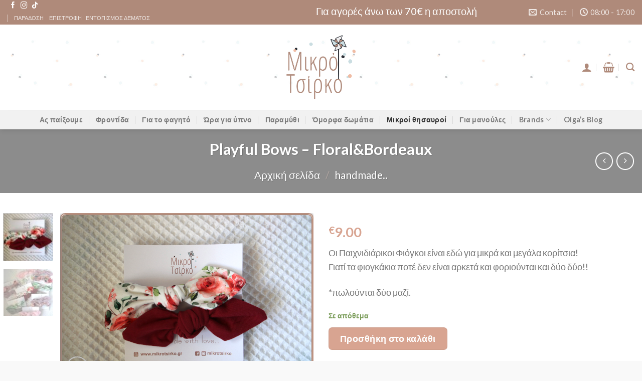

--- FILE ---
content_type: text/html; charset=UTF-8
request_url: https://mikrotsirko.gr/product/playful-bows-floralbordeaux/
body_size: 43417
content:
<!DOCTYPE html>
<!--[if IE 9 ]> <html lang="el" itemscope itemtype="https://schema.org/Product" class="ie9 loading-site no-js"> <![endif]-->
<!--[if IE 8 ]> <html lang="el" itemscope itemtype="https://schema.org/Product" class="ie8 loading-site no-js"> <![endif]-->
<!--[if (gte IE 9)|!(IE)]><!--><html lang="el" itemscope itemtype="https://schema.org/Product" class="loading-site no-js"> <!--<![endif]-->
<head>
	<meta charset="UTF-8" />
	<link rel="profile" href="http://gmpg.org/xfn/11" />
	<link rel="pingback" href="https://mikrotsirko.gr/xmlrpc.php" />

	<script>(function(html){html.className = html.className.replace(/\bno-js\b/,'js')})(document.documentElement);</script>
<meta name='robots' content='index, follow, max-image-preview:large, max-snippet:-1, max-video-preview:-1' />
	<style>img:is([sizes="auto" i], [sizes^="auto," i]) { contain-intrinsic-size: 3000px 1500px }</style>
	<meta name="viewport" content="width=device-width, initial-scale=1, maximum-scale=1" />
	<!-- This site is optimized with the Yoast SEO plugin v20.4 - https://yoast.com/wordpress/plugins/seo/ -->
	<title>Playful Bows - Floral&amp;Bordeaux - Mikro Tsirko</title>
	<link rel="canonical" href="https://mikrotsirko.gr/product/playful-bows-floralbordeaux/" />
	<meta property="og:locale" content="el_GR" />
	<meta property="og:type" content="article" />
	<meta property="og:title" content="Playful Bows - Floral&amp;Bordeaux - Mikro Tsirko" />
	<meta property="og:description" content="Οι Παιχνιδιάρικοι Φιόγκοι είναι εδώ για μικρά και μεγάλα κορίτσια! Γιατί τα φιογκάκια ποτέ δεν είναι αρκετά και φοριούνται και δύο δύο!!  *πωλούνται δύο μαζί." />
	<meta property="og:url" content="https://mikrotsirko.gr/product/playful-bows-floralbordeaux/" />
	<meta property="og:site_name" content="Mikro Tsirko" />
	<meta property="article:modified_time" content="2021-12-20T06:37:44+00:00" />
	<meta property="og:image" content="https://mikrotsirko.gr/wp-content/uploads/2021/04/IMG_9685.jpg" />
	<meta property="og:image:width" content="1920" />
	<meta property="og:image:height" content="1280" />
	<meta property="og:image:type" content="image/jpeg" />
	<meta name="twitter:card" content="summary_large_image" />
	<script type="application/ld+json" class="yoast-schema-graph">{"@context":"https://schema.org","@graph":[{"@type":"WebPage","@id":"https://mikrotsirko.gr/product/playful-bows-floralbordeaux/","url":"https://mikrotsirko.gr/product/playful-bows-floralbordeaux/","name":"Playful Bows - Floral&amp;Bordeaux - Mikro Tsirko","isPartOf":{"@id":"https://mikrotsirko.gr/#website"},"primaryImageOfPage":{"@id":"https://mikrotsirko.gr/product/playful-bows-floralbordeaux/#primaryimage"},"image":{"@id":"https://mikrotsirko.gr/product/playful-bows-floralbordeaux/#primaryimage"},"thumbnailUrl":"https://mikrotsirko.gr/wp-content/uploads/2021/04/IMG_9685.jpg","datePublished":"2021-04-25T09:50:46+00:00","dateModified":"2021-12-20T06:37:44+00:00","breadcrumb":{"@id":"https://mikrotsirko.gr/product/playful-bows-floralbordeaux/#breadcrumb"},"inLanguage":"el","potentialAction":[{"@type":"ReadAction","target":["https://mikrotsirko.gr/product/playful-bows-floralbordeaux/"]}]},{"@type":"ImageObject","inLanguage":"el","@id":"https://mikrotsirko.gr/product/playful-bows-floralbordeaux/#primaryimage","url":"https://mikrotsirko.gr/wp-content/uploads/2021/04/IMG_9685.jpg","contentUrl":"https://mikrotsirko.gr/wp-content/uploads/2021/04/IMG_9685.jpg","width":1920,"height":1280},{"@type":"BreadcrumbList","@id":"https://mikrotsirko.gr/product/playful-bows-floralbordeaux/#breadcrumb","itemListElement":[{"@type":"ListItem","position":1,"name":"Αρχική","item":"https://mikrotsirko.gr/"},{"@type":"ListItem","position":2,"name":"Shop","item":"https://mikrotsirko.gr/shop/"},{"@type":"ListItem","position":3,"name":"Playful Bows &#8211; Floral&amp;Bordeaux"}]},{"@type":"WebSite","@id":"https://mikrotsirko.gr/#website","url":"https://mikrotsirko.gr/","name":"Mikro Tsirko","description":"αν σου αρέσουν τα παραμύθια, τα γράμματα, οι ονειροπολήσεις και οι αγκαλιές έλα μαζί μου..","potentialAction":[{"@type":"SearchAction","target":{"@type":"EntryPoint","urlTemplate":"https://mikrotsirko.gr/?s={search_term_string}"},"query-input":"required name=search_term_string"}],"inLanguage":"el"}]}</script>
	<!-- / Yoast SEO plugin. -->


<link rel='dns-prefetch' href='//fonts.googleapis.com' />
<link rel="alternate" type="application/rss+xml" title="Ροή RSS &raquo; Mikro Tsirko" href="https://mikrotsirko.gr/feed/" />
<link rel="alternate" type="application/rss+xml" title="Ροή Σχολίων &raquo; Mikro Tsirko" href="https://mikrotsirko.gr/comments/feed/" />
		<!-- This site uses the Google Analytics by MonsterInsights plugin v9.11.1 - Using Analytics tracking - https://www.monsterinsights.com/ -->
							<script src="//www.googletagmanager.com/gtag/js?id=G-DHG0B94N5E"  data-cfasync="false" data-wpfc-render="false" type="text/javascript" async></script>
			<script data-cfasync="false" data-wpfc-render="false" type="text/javascript">
				var mi_version = '9.11.1';
				var mi_track_user = true;
				var mi_no_track_reason = '';
								var MonsterInsightsDefaultLocations = {"page_location":"https:\/\/mikrotsirko.gr\/product\/playful-bows-floralbordeaux\/"};
								if ( typeof MonsterInsightsPrivacyGuardFilter === 'function' ) {
					var MonsterInsightsLocations = (typeof MonsterInsightsExcludeQuery === 'object') ? MonsterInsightsPrivacyGuardFilter( MonsterInsightsExcludeQuery ) : MonsterInsightsPrivacyGuardFilter( MonsterInsightsDefaultLocations );
				} else {
					var MonsterInsightsLocations = (typeof MonsterInsightsExcludeQuery === 'object') ? MonsterInsightsExcludeQuery : MonsterInsightsDefaultLocations;
				}

								var disableStrs = [
										'ga-disable-G-DHG0B94N5E',
									];

				/* Function to detect opted out users */
				function __gtagTrackerIsOptedOut() {
					for (var index = 0; index < disableStrs.length; index++) {
						if (document.cookie.indexOf(disableStrs[index] + '=true') > -1) {
							return true;
						}
					}

					return false;
				}

				/* Disable tracking if the opt-out cookie exists. */
				if (__gtagTrackerIsOptedOut()) {
					for (var index = 0; index < disableStrs.length; index++) {
						window[disableStrs[index]] = true;
					}
				}

				/* Opt-out function */
				function __gtagTrackerOptout() {
					for (var index = 0; index < disableStrs.length; index++) {
						document.cookie = disableStrs[index] + '=true; expires=Thu, 31 Dec 2099 23:59:59 UTC; path=/';
						window[disableStrs[index]] = true;
					}
				}

				if ('undefined' === typeof gaOptout) {
					function gaOptout() {
						__gtagTrackerOptout();
					}
				}
								window.dataLayer = window.dataLayer || [];

				window.MonsterInsightsDualTracker = {
					helpers: {},
					trackers: {},
				};
				if (mi_track_user) {
					function __gtagDataLayer() {
						dataLayer.push(arguments);
					}

					function __gtagTracker(type, name, parameters) {
						if (!parameters) {
							parameters = {};
						}

						if (parameters.send_to) {
							__gtagDataLayer.apply(null, arguments);
							return;
						}

						if (type === 'event') {
														parameters.send_to = monsterinsights_frontend.v4_id;
							var hookName = name;
							if (typeof parameters['event_category'] !== 'undefined') {
								hookName = parameters['event_category'] + ':' + name;
							}

							if (typeof MonsterInsightsDualTracker.trackers[hookName] !== 'undefined') {
								MonsterInsightsDualTracker.trackers[hookName](parameters);
							} else {
								__gtagDataLayer('event', name, parameters);
							}
							
						} else {
							__gtagDataLayer.apply(null, arguments);
						}
					}

					__gtagTracker('js', new Date());
					__gtagTracker('set', {
						'developer_id.dZGIzZG': true,
											});
					if ( MonsterInsightsLocations.page_location ) {
						__gtagTracker('set', MonsterInsightsLocations);
					}
										__gtagTracker('config', 'G-DHG0B94N5E', {"forceSSL":"true","link_attribution":"true"} );
										window.gtag = __gtagTracker;										(function () {
						/* https://developers.google.com/analytics/devguides/collection/analyticsjs/ */
						/* ga and __gaTracker compatibility shim. */
						var noopfn = function () {
							return null;
						};
						var newtracker = function () {
							return new Tracker();
						};
						var Tracker = function () {
							return null;
						};
						var p = Tracker.prototype;
						p.get = noopfn;
						p.set = noopfn;
						p.send = function () {
							var args = Array.prototype.slice.call(arguments);
							args.unshift('send');
							__gaTracker.apply(null, args);
						};
						var __gaTracker = function () {
							var len = arguments.length;
							if (len === 0) {
								return;
							}
							var f = arguments[len - 1];
							if (typeof f !== 'object' || f === null || typeof f.hitCallback !== 'function') {
								if ('send' === arguments[0]) {
									var hitConverted, hitObject = false, action;
									if ('event' === arguments[1]) {
										if ('undefined' !== typeof arguments[3]) {
											hitObject = {
												'eventAction': arguments[3],
												'eventCategory': arguments[2],
												'eventLabel': arguments[4],
												'value': arguments[5] ? arguments[5] : 1,
											}
										}
									}
									if ('pageview' === arguments[1]) {
										if ('undefined' !== typeof arguments[2]) {
											hitObject = {
												'eventAction': 'page_view',
												'page_path': arguments[2],
											}
										}
									}
									if (typeof arguments[2] === 'object') {
										hitObject = arguments[2];
									}
									if (typeof arguments[5] === 'object') {
										Object.assign(hitObject, arguments[5]);
									}
									if ('undefined' !== typeof arguments[1].hitType) {
										hitObject = arguments[1];
										if ('pageview' === hitObject.hitType) {
											hitObject.eventAction = 'page_view';
										}
									}
									if (hitObject) {
										action = 'timing' === arguments[1].hitType ? 'timing_complete' : hitObject.eventAction;
										hitConverted = mapArgs(hitObject);
										__gtagTracker('event', action, hitConverted);
									}
								}
								return;
							}

							function mapArgs(args) {
								var arg, hit = {};
								var gaMap = {
									'eventCategory': 'event_category',
									'eventAction': 'event_action',
									'eventLabel': 'event_label',
									'eventValue': 'event_value',
									'nonInteraction': 'non_interaction',
									'timingCategory': 'event_category',
									'timingVar': 'name',
									'timingValue': 'value',
									'timingLabel': 'event_label',
									'page': 'page_path',
									'location': 'page_location',
									'title': 'page_title',
									'referrer' : 'page_referrer',
								};
								for (arg in args) {
																		if (!(!args.hasOwnProperty(arg) || !gaMap.hasOwnProperty(arg))) {
										hit[gaMap[arg]] = args[arg];
									} else {
										hit[arg] = args[arg];
									}
								}
								return hit;
							}

							try {
								f.hitCallback();
							} catch (ex) {
							}
						};
						__gaTracker.create = newtracker;
						__gaTracker.getByName = newtracker;
						__gaTracker.getAll = function () {
							return [];
						};
						__gaTracker.remove = noopfn;
						__gaTracker.loaded = true;
						window['__gaTracker'] = __gaTracker;
					})();
									} else {
										console.log("");
					(function () {
						function __gtagTracker() {
							return null;
						}

						window['__gtagTracker'] = __gtagTracker;
						window['gtag'] = __gtagTracker;
					})();
									}
			</script>
							<!-- / Google Analytics by MonsterInsights -->
		<link rel='stylesheet' id='sb_instagram_styles-css' href='https://mikrotsirko.gr/wp-content/plugins/instagram-feed/css/sbi-styles.min.css?ver=2.9.3.1' type='text/css' media='all' />
<link rel='stylesheet' id='themecomplete-fontawesome-css' href='https://mikrotsirko.gr/wp-content/plugins/woocommerce-tm-extra-product-options/assets/css/fontawesome.css?ver=5.12' type='text/css' media='screen' />
<link rel='stylesheet' id='themecomplete-animate-css' href='https://mikrotsirko.gr/wp-content/plugins/woocommerce-tm-extra-product-options/assets/css/animate.css?ver=5.0.12.12' type='text/css' media='all' />
<link rel='stylesheet' id='themecomplete-epo-css' href='https://mikrotsirko.gr/wp-content/plugins/woocommerce-tm-extra-product-options/assets/css/tm-epo.css?ver=5.0.12.12' type='text/css' media='all' />
<style id='classic-theme-styles-inline-css' type='text/css'>
/*! This file is auto-generated */
.wp-block-button__link{color:#fff;background-color:#32373c;border-radius:9999px;box-shadow:none;text-decoration:none;padding:calc(.667em + 2px) calc(1.333em + 2px);font-size:1.125em}.wp-block-file__button{background:#32373c;color:#fff;text-decoration:none}
</style>
<link rel='stylesheet' id='photoswipe-css' href='https://mikrotsirko.gr/wp-content/plugins/woocommerce/assets/css/photoswipe/photoswipe.min.css?ver=9.6.3' type='text/css' media='all' />
<link rel='stylesheet' id='photoswipe-default-skin-css' href='https://mikrotsirko.gr/wp-content/plugins/woocommerce/assets/css/photoswipe/default-skin/default-skin.min.css?ver=9.6.3' type='text/css' media='all' />
<style id='woocommerce-inline-inline-css' type='text/css'>
.woocommerce form .form-row .required { visibility: visible; }
</style>
<link rel='stylesheet' id='woo-variation-swatches-css' href='https://mikrotsirko.gr/wp-content/plugins/woo-variation-swatches/assets/css/frontend.min.css?ver=1680514393' type='text/css' media='all' />
<style id='woo-variation-swatches-inline-css' type='text/css'>
:root {
--wvs-tick:url("data:image/svg+xml;utf8,%3Csvg filter='drop-shadow(0px 0px 2px rgb(0 0 0 / .8))' xmlns='http://www.w3.org/2000/svg'  viewBox='0 0 30 30'%3E%3Cpath fill='none' stroke='%23ffffff' stroke-linecap='round' stroke-linejoin='round' stroke-width='4' d='M4 16L11 23 27 7'/%3E%3C/svg%3E");

--wvs-cross:url("data:image/svg+xml;utf8,%3Csvg filter='drop-shadow(0px 0px 5px rgb(255 255 255 / .6))' xmlns='http://www.w3.org/2000/svg' width='72px' height='72px' viewBox='0 0 24 24'%3E%3Cpath fill='none' stroke='%23ff0000' stroke-linecap='round' stroke-width='0.6' d='M5 5L19 19M19 5L5 19'/%3E%3C/svg%3E");
--wvs-single-product-item-width:30px;
--wvs-single-product-item-height:30px;
--wvs-single-product-item-font-size:16px}
</style>
<link rel='stylesheet' id='brands-styles-css' href='https://mikrotsirko.gr/wp-content/plugins/woocommerce/assets/css/brands.css?ver=9.6.3' type='text/css' media='all' />
<link rel='stylesheet' id='flexible-shipping-free-shipping-css' href='https://mikrotsirko.gr/wp-content/plugins/flexible-shipping/assets//dist/css/free-shipping.css?ver=4.20.1.2' type='text/css' media='all' />
<link rel='stylesheet' id='flatsome-main-css' href='https://mikrotsirko.gr/wp-content/themes/flatsome/assets/css/flatsome.css?ver=3.14.2' type='text/css' media='all' />
<style id='flatsome-main-inline-css' type='text/css'>
@font-face {
				font-family: "fl-icons";
				font-display: block;
				src: url(https://mikrotsirko.gr/wp-content/themes/flatsome/assets/css/icons/fl-icons.eot?v=3.14.2);
				src:
					url(https://mikrotsirko.gr/wp-content/themes/flatsome/assets/css/icons/fl-icons.eot#iefix?v=3.14.2) format("embedded-opentype"),
					url(https://mikrotsirko.gr/wp-content/themes/flatsome/assets/css/icons/fl-icons.woff2?v=3.14.2) format("woff2"),
					url(https://mikrotsirko.gr/wp-content/themes/flatsome/assets/css/icons/fl-icons.ttf?v=3.14.2) format("truetype"),
					url(https://mikrotsirko.gr/wp-content/themes/flatsome/assets/css/icons/fl-icons.woff?v=3.14.2) format("woff"),
					url(https://mikrotsirko.gr/wp-content/themes/flatsome/assets/css/icons/fl-icons.svg?v=3.14.2#fl-icons) format("svg");
			}
</style>
<link rel='stylesheet' id='flatsome-shop-css' href='https://mikrotsirko.gr/wp-content/themes/flatsome/assets/css/flatsome-shop.css?ver=3.14.2' type='text/css' media='all' />
<link rel='stylesheet' id='flatsome-googlefonts-css' href='//fonts.googleapis.com/css?family=Lato%3Aregular%2C700%2C400%2C700%7CDancing+Script%3Aregular%2C400&#038;display=swap&#038;ver=3.9' type='text/css' media='all' />
<script type="text/javascript" src="https://mikrotsirko.gr/wp-includes/js/jquery/jquery.min.js?ver=3.7.1" id="jquery-core-js"></script>
<script type="text/javascript" src="https://mikrotsirko.gr/wp-content/plugins/google-analytics-for-wordpress/assets/js/frontend-gtag.min.js?ver=9.11.1" id="monsterinsights-frontend-script-js" async="async" data-wp-strategy="async"></script>
<script data-cfasync="false" data-wpfc-render="false" type="text/javascript" id='monsterinsights-frontend-script-js-extra'>/* <![CDATA[ */
var monsterinsights_frontend = {"js_events_tracking":"true","download_extensions":"doc,pdf,ppt,zip,xls,docx,pptx,xlsx","inbound_paths":"[{\"path\":\"\\\/go\\\/\",\"label\":\"affiliate\"},{\"path\":\"\\\/recommend\\\/\",\"label\":\"affiliate\"}]","home_url":"https:\/\/mikrotsirko.gr","hash_tracking":"false","v4_id":"G-DHG0B94N5E"};/* ]]> */
</script>
<script type="text/javascript" src="https://mikrotsirko.gr/wp-content/plugins/woocommerce/assets/js/jquery-blockui/jquery.blockUI.min.js?ver=2.7.0-wc.9.6.3" id="jquery-blockui-js" data-wp-strategy="defer"></script>
<script type="text/javascript" id="wc-add-to-cart-js-extra">
/* <![CDATA[ */
var wc_add_to_cart_params = {"ajax_url":"\/wp-admin\/admin-ajax.php","wc_ajax_url":"\/?wc-ajax=%%endpoint%%","i18n_view_cart":"\u039a\u03b1\u03bb\u03ac\u03b8\u03b9","cart_url":"https:\/\/mikrotsirko.gr\/cart\/","is_cart":"","cart_redirect_after_add":"no"};
/* ]]> */
</script>
<script type="text/javascript" src="https://mikrotsirko.gr/wp-content/plugins/woocommerce/assets/js/frontend/add-to-cart.min.js?ver=9.6.3" id="wc-add-to-cart-js" defer="defer" data-wp-strategy="defer"></script>
<script type="text/javascript" src="https://mikrotsirko.gr/wp-content/plugins/woocommerce/assets/js/photoswipe/photoswipe.min.js?ver=4.1.1-wc.9.6.3" id="photoswipe-js" defer="defer" data-wp-strategy="defer"></script>
<script type="text/javascript" src="https://mikrotsirko.gr/wp-content/plugins/woocommerce/assets/js/photoswipe/photoswipe-ui-default.min.js?ver=4.1.1-wc.9.6.3" id="photoswipe-ui-default-js" defer="defer" data-wp-strategy="defer"></script>
<script type="text/javascript" id="wc-single-product-js-extra">
/* <![CDATA[ */
var wc_single_product_params = {"i18n_required_rating_text":"\u03a0\u03b1\u03c1\u03b1\u03ba\u03b1\u03bb\u03bf\u03cd\u03bc\u03b5, \u03b5\u03c0\u03b9\u03bb\u03ad\u03be\u03c4\u03b5 \u03bc\u03af\u03b1 \u03b2\u03b1\u03b8\u03bc\u03bf\u03bb\u03bf\u03b3\u03af\u03b1","i18n_product_gallery_trigger_text":"View full-screen image gallery","review_rating_required":"yes","flexslider":{"rtl":false,"animation":"slide","smoothHeight":true,"directionNav":false,"controlNav":"thumbnails","slideshow":false,"animationSpeed":500,"animationLoop":false,"allowOneSlide":false},"zoom_enabled":"","zoom_options":[],"photoswipe_enabled":"1","photoswipe_options":{"shareEl":false,"closeOnScroll":false,"history":false,"hideAnimationDuration":0,"showAnimationDuration":0},"flexslider_enabled":""};
/* ]]> */
</script>
<script type="text/javascript" src="https://mikrotsirko.gr/wp-content/plugins/woocommerce/assets/js/frontend/single-product.min.js?ver=9.6.3" id="wc-single-product-js" defer="defer" data-wp-strategy="defer"></script>
<script type="text/javascript" src="https://mikrotsirko.gr/wp-content/plugins/woocommerce/assets/js/js-cookie/js.cookie.min.js?ver=2.1.4-wc.9.6.3" id="js-cookie-js" defer="defer" data-wp-strategy="defer"></script>
<script type="text/javascript" id="woocommerce-js-extra">
/* <![CDATA[ */
var woocommerce_params = {"ajax_url":"\/wp-admin\/admin-ajax.php","wc_ajax_url":"\/?wc-ajax=%%endpoint%%"};
/* ]]> */
</script>
<script type="text/javascript" src="https://mikrotsirko.gr/wp-content/plugins/woocommerce/assets/js/frontend/woocommerce.min.js?ver=9.6.3" id="woocommerce-js" defer="defer" data-wp-strategy="defer"></script>

<!-- OG: 3.1.9 -->
<meta property="og:image" content="https://mikrotsirko.gr/wp-content/uploads/2021/04/IMG_9685.jpg" /><meta property="og:image:secure_url" content="https://mikrotsirko.gr/wp-content/uploads/2021/04/IMG_9685.jpg" /><meta property="og:image:width" content="1920" /><meta property="og:image:height" content="1280" /><meta property="og:image:alt" content="IMG_9685" /><meta property="og:image:type" content="image/jpeg" /><meta property="og:description" content="Οι Παιχνιδιάρικοι Φιόγκοι είναι εδώ για μικρά και μεγάλα κορίτσια! Γιατί τα φιογκάκια ποτέ δεν είναι αρκετά και φοριούνται και δύο δύο!! *πωλούνται δύο μαζί." /><meta property="og:type" content="product" /><meta property="og:locale" content="el" /><meta property="og:site_name" content="Mikro Tsirko" /><meta property="og:title" content="Playful Bows &#8211; Floral&amp;Bordeaux" /><meta property="og:url" content="https://mikrotsirko.gr/product/playful-bows-floralbordeaux/" /><meta property="og:updated_time" content="2021-12-20T09:37:44+03:00" />
<meta property="twitter:partner" content="ogwp" /><meta property="twitter:card" content="summary_large_image" /><meta property="twitter:image" content="https://mikrotsirko.gr/wp-content/uploads/2021/04/IMG_9685.jpg" /><meta property="twitter:image:alt" content="IMG_9685" /><meta property="twitter:title" content="Playful Bows &#8211; Floral&amp;Bordeaux" /><meta property="twitter:description" content="Οι Παιχνιδιάρικοι Φιόγκοι είναι εδώ για μικρά και μεγάλα κορίτσια! Γιατί τα φιογκάκια ποτέ δεν είναι αρκετά και φοριούνται και δύο δύο!! *πωλούνται δύο μαζί." /><meta property="twitter:url" content="https://mikrotsirko.gr/product/playful-bows-floralbordeaux/" />
<meta itemprop="image" content="https://mikrotsirko.gr/wp-content/uploads/2021/04/IMG_9685.jpg" /><meta itemprop="name" content="Playful Bows &#8211; Floral&amp;Bordeaux" /><meta itemprop="headline" content="Playful Bows &#8211; Floral&amp;Bordeaux" /><meta itemprop="description" content="Οι Παιχνιδιάρικοι Φιόγκοι είναι εδώ για μικρά και μεγάλα κορίτσια! Γιατί τα φιογκάκια ποτέ δεν είναι αρκετά και φοριούνται και δύο δύο!! *πωλούνται δύο μαζί." /><meta itemprop="author" content="olga" />
<meta property="profile:first_name" content="FRAGOUDIS" /><meta property="profile:last_name" content="ATHANASIOS" /><meta property="profile:username" content="olga" />
<meta property="product:availability" content="instock" /><meta property="product:price:amount" content="9" /><meta property="product:price:currency" content="EUR" /><meta property="product:category" content="handmade.." /><meta property="product:category" content="little treasures.." />
<!-- /OG -->

<link rel="https://api.w.org/" href="https://mikrotsirko.gr/wp-json/" /><link rel="alternate" title="JSON" type="application/json" href="https://mikrotsirko.gr/wp-json/wp/v2/product/1230" /><link rel="EditURI" type="application/rsd+xml" title="RSD" href="https://mikrotsirko.gr/xmlrpc.php?rsd" />
<meta name="generator" content="WordPress 6.7.1" />
<meta name="generator" content="WooCommerce 9.6.3" />
<link rel='shortlink' href='https://mikrotsirko.gr/?p=1230' />
<link rel="alternate" title="oEmbed (JSON)" type="application/json+oembed" href="https://mikrotsirko.gr/wp-json/oembed/1.0/embed?url=https%3A%2F%2Fmikrotsirko.gr%2Fproduct%2Fplayful-bows-floralbordeaux%2F" />
<link rel="alternate" title="oEmbed (XML)" type="text/xml+oembed" href="https://mikrotsirko.gr/wp-json/oembed/1.0/embed?url=https%3A%2F%2Fmikrotsirko.gr%2Fproduct%2Fplayful-bows-floralbordeaux%2F&#038;format=xml" />
<style>.bg{opacity: 0; transition: opacity 1s; -webkit-transition: opacity 1s;} .bg-loaded{opacity: 1;}</style><!--[if IE]><link rel="stylesheet" type="text/css" href="https://mikrotsirko.gr/wp-content/themes/flatsome/assets/css/ie-fallback.css"><script src="//cdnjs.cloudflare.com/ajax/libs/html5shiv/3.6.1/html5shiv.js"></script><script>var head = document.getElementsByTagName('head')[0],style = document.createElement('style');style.type = 'text/css';style.styleSheet.cssText = ':before,:after{content:none !important';head.appendChild(style);setTimeout(function(){head.removeChild(style);}, 0);</script><script src="https://mikrotsirko.gr/wp-content/themes/flatsome/assets/libs/ie-flexibility.js"></script><![endif]-->	<noscript><style>.woocommerce-product-gallery{ opacity: 1 !important; }</style></noscript>
				<script  type="text/javascript">
				!function(f,b,e,v,n,t,s){if(f.fbq)return;n=f.fbq=function(){n.callMethod?
					n.callMethod.apply(n,arguments):n.queue.push(arguments)};if(!f._fbq)f._fbq=n;
					n.push=n;n.loaded=!0;n.version='2.0';n.queue=[];t=b.createElement(e);t.async=!0;
					t.src=v;s=b.getElementsByTagName(e)[0];s.parentNode.insertBefore(t,s)}(window,
					document,'script','https://connect.facebook.net/en_US/fbevents.js');
			</script>
			<!-- WooCommerce Facebook Integration Begin -->
			<script  type="text/javascript">

				fbq('init', '756679735035704', {}, {
    "agent": "woocommerce-9.6.3-3.0.16"
});

				fbq( 'track', 'PageView', {
    "source": "woocommerce",
    "version": "9.6.3",
    "pluginVersion": "3.0.16"
} );

				document.addEventListener( 'DOMContentLoaded', function() {
					jQuery && jQuery( function( $ ) {
						// Insert placeholder for events injected when a product is added to the cart through AJAX.
						$( document.body ).append( '<div class=\"wc-facebook-pixel-event-placeholder\"></div>' );
					} );
				}, false );

			</script>
			<!-- WooCommerce Facebook Integration End -->
			<style class='wp-fonts-local' type='text/css'>
@font-face{font-family:Inter;font-style:normal;font-weight:300 900;font-display:fallback;src:url('https://mikrotsirko.gr/wp-content/plugins/woocommerce/assets/fonts/Inter-VariableFont_slnt,wght.woff2') format('woff2');font-stretch:normal;}
@font-face{font-family:Cardo;font-style:normal;font-weight:400;font-display:fallback;src:url('https://mikrotsirko.gr/wp-content/plugins/woocommerce/assets/fonts/cardo_normal_400.woff2') format('woff2');}
</style>
<link rel="icon" href="https://mikrotsirko.gr/wp-content/uploads/2021/04/cropped-Logo-32x32.png" sizes="32x32" />
<link rel="icon" href="https://mikrotsirko.gr/wp-content/uploads/2021/04/cropped-Logo-192x192.png" sizes="192x192" />
<link rel="apple-touch-icon" href="https://mikrotsirko.gr/wp-content/uploads/2021/04/cropped-Logo-180x180.png" />
<meta name="msapplication-TileImage" content="https://mikrotsirko.gr/wp-content/uploads/2021/04/cropped-Logo-270x270.png" />
<style id="custom-css" type="text/css">:root {--primary-color: #af8a7a;}.full-width .ubermenu-nav, .container, .row{max-width: 1370px}.row.row-collapse{max-width: 1340px}.row.row-small{max-width: 1362.5px}.row.row-large{max-width: 1400px}.header-main{height: 170px}#logo img{max-height: 170px}#logo{width:184px;}#logo img{padding:3px 0;}.header-bottom{min-height: 10px}.header-top{min-height: 33px}.transparent .header-main{height: 73px}.transparent #logo img{max-height: 73px}.has-transparent + .page-title:first-of-type,.has-transparent + #main > .page-title,.has-transparent + #main > div > .page-title,.has-transparent + #main .page-header-wrapper:first-of-type .page-title{padding-top: 153px;}.transparent .header-wrapper{background-color: #ffffff!important;}.transparent .top-divider{display: none;}.header.show-on-scroll,.stuck .header-main{height:79px!important}.stuck #logo img{max-height: 79px!important}.search-form{ width: 48%;}.header-bg-color, .header-wrapper {background-color: #ffffff}.header-bg-image {background-image: url('https://mikrotsirko.gr/wp-content/uploads/2021/04/Backgroundd-1.jpg');}.header-bg-image {background-repeat: repeat-x;}.header-bottom {background-color: #f1f1f1}.top-bar-nav > li > a{line-height: 29px }.header-main .nav > li > a{line-height: 31px }.header-wrapper:not(.stuck) .header-main .header-nav{margin-top: -1px }.stuck .header-main .nav > li > a{line-height: 59px }.header-bottom-nav > li > a{line-height: 16px }@media (max-width: 549px) {.header-main{height: 70px}#logo img{max-height: 70px}}/* Color */.accordion-title.active, .has-icon-bg .icon .icon-inner,.logo a, .primary.is-underline, .primary.is-link, .badge-outline .badge-inner, .nav-outline > li.active> a,.nav-outline >li.active > a, .cart-icon strong,[data-color='primary'], .is-outline.primary{color: #af8a7a;}/* Color !important */[data-text-color="primary"]{color: #af8a7a!important;}/* Background Color */[data-text-bg="primary"]{background-color: #af8a7a;}/* Background */.scroll-to-bullets a,.featured-title, .label-new.menu-item > a:after, .nav-pagination > li > .current,.nav-pagination > li > span:hover,.nav-pagination > li > a:hover,.has-hover:hover .badge-outline .badge-inner,button[type="submit"], .button.wc-forward:not(.checkout):not(.checkout-button), .button.submit-button, .button.primary:not(.is-outline),.featured-table .title,.is-outline:hover, .has-icon:hover .icon-label,.nav-dropdown-bold .nav-column li > a:hover, .nav-dropdown.nav-dropdown-bold > li > a:hover, .nav-dropdown-bold.dark .nav-column li > a:hover, .nav-dropdown.nav-dropdown-bold.dark > li > a:hover, .is-outline:hover, .tagcloud a:hover,.grid-tools a, input[type='submit']:not(.is-form), .box-badge:hover .box-text, input.button.alt,.nav-box > li > a:hover,.nav-box > li.active > a,.nav-pills > li.active > a ,.current-dropdown .cart-icon strong, .cart-icon:hover strong, .nav-line-bottom > li > a:before, .nav-line-grow > li > a:before, .nav-line > li > a:before,.banner, .header-top, .slider-nav-circle .flickity-prev-next-button:hover svg, .slider-nav-circle .flickity-prev-next-button:hover .arrow, .primary.is-outline:hover, .button.primary:not(.is-outline), input[type='submit'].primary, input[type='submit'].primary, input[type='reset'].button, input[type='button'].primary, .badge-inner{background-color: #af8a7a;}/* Border */.nav-vertical.nav-tabs > li.active > a,.scroll-to-bullets a.active,.nav-pagination > li > .current,.nav-pagination > li > span:hover,.nav-pagination > li > a:hover,.has-hover:hover .badge-outline .badge-inner,.accordion-title.active,.featured-table,.is-outline:hover, .tagcloud a:hover,blockquote, .has-border, .cart-icon strong:after,.cart-icon strong,.blockUI:before, .processing:before,.loading-spin, .slider-nav-circle .flickity-prev-next-button:hover svg, .slider-nav-circle .flickity-prev-next-button:hover .arrow, .primary.is-outline:hover{border-color: #af8a7a}.nav-tabs > li.active > a{border-top-color: #af8a7a}.widget_shopping_cart_content .blockUI.blockOverlay:before { border-left-color: #af8a7a }.woocommerce-checkout-review-order .blockUI.blockOverlay:before { border-left-color: #af8a7a }/* Fill */.slider .flickity-prev-next-button:hover svg,.slider .flickity-prev-next-button:hover .arrow{fill: #af8a7a;}/* Background Color */[data-icon-label]:after, .secondary.is-underline:hover,.secondary.is-outline:hover,.icon-label,.button.secondary:not(.is-outline),.button.alt:not(.is-outline), .badge-inner.on-sale, .button.checkout, .single_add_to_cart_button, .current .breadcrumb-step{ background-color:#d8a491; }[data-text-bg="secondary"]{background-color: #d8a491;}/* Color */.secondary.is-underline,.secondary.is-link, .secondary.is-outline,.stars a.active, .star-rating:before, .woocommerce-page .star-rating:before,.star-rating span:before, .color-secondary{color: #d8a491}/* Color !important */[data-text-color="secondary"]{color: #d8a491!important;}/* Border */.secondary.is-outline:hover{border-color:#d8a491}body{font-size: 113%;}@media screen and (max-width: 549px){body{font-size: 100%;}}body{font-family:"Lato", sans-serif}body{font-weight: 400}.nav > li > a {font-family:"Lato", sans-serif;}.mobile-sidebar-levels-2 .nav > li > ul > li > a {font-family:"Lato", sans-serif;}.nav > li > a {font-weight: 700;}.mobile-sidebar-levels-2 .nav > li > ul > li > a {font-weight: 700;}h1,h2,h3,h4,h5,h6,.heading-font, .off-canvas-center .nav-sidebar.nav-vertical > li > a{font-family: "Lato", sans-serif;}h1,h2,h3,h4,h5,h6,.heading-font,.banner h1,.banner h2{font-weight: 700;}.breadcrumbs{text-transform: none;}button,.button{text-transform: none;}.nav > li > a, .links > li > a{text-transform: none;}.section-title span{text-transform: none;}h3.widget-title,span.widget-title{text-transform: none;}.alt-font{font-family: "Dancing Script", sans-serif;}.alt-font{font-weight: 400!important;}.header:not(.transparent) .header-nav-main.nav > li > a {color: #af8a7a;}a{color: #d8a491;}a:hover{color: #754b37;}.tagcloud a:hover{border-color: #754b37;background-color: #754b37;}.shop-page-title.featured-title .title-overlay{background-color: #8c8c8c;}.price del, .product_list_widget del, del .woocommerce-Price-amount { color: #d8a491; }ins .woocommerce-Price-amount { color: #d8a491; }input[type='submit'], input[type="button"], button:not(.icon), .button:not(.icon){border-radius: 7px!important}.shop-page-title.featured-title .title-bg{ background-image: url(https://mikrotsirko.gr/wp-content/uploads/2021/04/IMG_9685.jpg)!important;}@media screen and (min-width: 550px){.products .box-vertical .box-image{min-width: 247px!important;width: 247px!important;}}.footer-1{background-color: #af8a7a}.footer-2{background-color: #565656}.absolute-footer, html{background-color: #f9f9f9}/* Custom CSS */.tmhexcolorimage{border-radius:90px!important; min-width:70px!important;min-height:70px!important}#tm-epo-totals{display:none!important}.woo-variation-swatches.wvs-style-squared .variable-items-wrapper .variable-item, .variable-item-span {border-radius: 30px!important;}.variable-item-contents img{border-radius: 30px!important;}.variable-item:not(.radio-variable-item) {width: 45px!important;height: 45px!important;}.nav-dark .social-icons .button.is-outline, .dark .social-icons .button.is-outline {border-color: rgba(255,255,255,0)!important;}#masthead{background: url(https://mikrotsirko.gr/wp-content/uploads/2021/05/Backgroud-1.jpg); background-repeat: repeat; background-size: contain; }}.button.cancel{display:none!important;}@media (min-width: 550px){p.form-row-first {margin-right: 2%!important;}}.optional{display:none!important;}/* Custom CSS Tablet */@media (max-width: 849px){.tm-product-id-173 .element_0 li {width: 25% !important;}}/* Custom CSS Mobile */@media (max-width: 549px){.tmhexcolorimage{border-radius:90px!important; min-width:39px!important;min-height:39px!important}}.label-new.menu-item > a:after{content:"New";}.label-hot.menu-item > a:after{content:"Hot";}.label-sale.menu-item > a:after{content:"Sale";}.label-popular.menu-item > a:after{content:"Popular";}</style>		<style type="text/css" id="wp-custom-css">
			.tc-label-wrap{cursor: pointer;}

.price_label{font-size: 13px!important;}
.woocommerce-breadcrumb, .breadcrumbs {color: #efd2c5!important;}

button.ast-menu-toggle {
    width: 100% !important;
    padding-left: 90% !important;
    border: 0 !important;
    color: #000 !important;
}

.box-image{
	border: solid 2px #af8a7a;
  border-radius: 10px;
  box-shadow: 1px 1px 5px;
}

.wp-post-image,.woocommerce-product-gallery__image{border: solid 2px #af8a7a;
    border-radius: 10px;
    box-shadow: 1px 1px 5px;}

.myban{
	    border: solid 2px #af8a7a!important;
    border-radius: 10px!important;
    box-shadow: 1px 1px 5px!important;
	
}

@media (max-width: 549px){

	#top-bar{display:none;}

}
#cn-accept-cookie{
	background: #af8a7a!important;
}		</style>
		<script class="tm-hidden" type="text/template" id="tmpl-tc-cart-options-popup">
    <div class='header'>
        <h3>{{{ data.title }}}</h3>
    </div>
    <div id='{{{ data.id }}}' class='float-editbox'>{{{ data.html }}}</div>
    <div class='footer'>
        <div class='inner'>
            <span class='tm-button button button-secondary button-large floatbox-cancel'>{{{ data.close }}}</span>
        </div>
    </div>
</script>
<script class="tm-hidden" type="text/template" id="tmpl-tc-lightbox">
    <div class="tc-lightbox-wrap">
        <span class="tc-lightbox-button tcfa tcfa-search tc-transition tcinit"></span>
    </div>
</script>
<script class="tm-hidden" type="text/template" id="tmpl-tc-lightbox-zoom">
    <span class="tc-lightbox-button-close tcfa tcfa-times"></span>
    {{{ data.img }}}
</script>
<script class="tm-hidden" type="text/template" id="tmpl-tc-final-totals">
    <dl class="tm-extra-product-options-totals tm-custom-price-totals">
        <# if (data.show_unit_price==true){ #>    	<dt class="tm-unit-price">{{{ data.unit_price }}}</dt>
    	<dd class="tm-unit-price">
    		<span class="price amount options">{{{ data.formatted_unit_price }}}</span>
    	</dd>    	<# } #>
    	<# if (data.show_options_total==true){ #>    	<dt class="tm-options-totals">{{{ data.options_total }}}</dt>
    	<dd class="tm-options-totals">
    		<span class="price amount options">{{{ data.formatted_options_total }}}</span>
    	</dd>    	<# } #>
    	<# if (data.show_fees_total==true){ #>    	<dt class="tm-fee-totals">{{{ data.fees_total }}}</dt>
    	<dd class="tm-fee-totals">
    		<span class="price amount fees">{{{ data.formatted_fees_total }}}</span>
    	</dd>    	<# } #>
    	<# if (data.show_extra_fee==true){ #>    	<dt class="tm-extra-fee">{{{ data.extra_fee }}}</dt>
    	<dd class="tm-extra-fee">
    		<span class="price amount options extra-fee">{{{ data.formatted_extra_fee }}}</span>
    	</dd>    	<# } #>
    	<# if (data.show_final_total==true){ #>    	<dt class="tm-final-totals">{{{ data.final_total }}}</dt>
    	<dd class="tm-final-totals">
    		<span class="price amount final">{{{ data.formatted_final_total }}}</span>
    	</dd>    	<# } #>
            </dl>
</script>
<script class="tm-hidden" type="text/template" id="tmpl-tc-price">
    <span class="amount">{{{ data.price.price }}}</span>
</script>
<script class="tm-hidden" type="text/template" id="tmpl-tc-sale-price">
    <del>
        <span class="tc-original-price amount">{{{ data.price.original_price }}}</span>
    </del>
    <ins>
        <span class="amount">{{{ data.price.price }}}</span>
    </ins>
</script>
<script class="tm-hidden" type="text/template" id="tmpl-tc-section-pop-link">
    <div id="tm-section-pop-up" class="tm-extra-product-options flasho tm_wrapper tm-section-pop-up single tm-animated appear">
        <div class='header'><h3>{{{ data.title }}}</h3></div>
        <div class="float-editbox" id="temp_for_floatbox_insert"></div>
        <div class='footer'>
            <div class='inner'>
                <span class='tm-button button button-secondary button-large floatbox-cancel'>{{{ data.close }}}</span>
            </div>
        </div>
    </div>
</script>
<script class="tm-hidden" type="text/template" id="tmpl-tc-floating-box-nks">
    <# if (data.values.length) {#>
    {{{ data.html_before }}}
    <div class="tc-row tm-fb-labels">
        <span class="tc-cell tc-col-3 tm-fb-title">{{{ data.option_label }}}</span>
        <span class="tc-cell tc-col-3 tm-fb-value">{{{ data.option_value }}}</span>
        <span class="tc-cell tc-col-3 tm-fb-quantity">{{{ data.option__qty }}}</span>
        <span class="tc-cell tc-col-3 tm-fb-price">{{{ data.option_lpric }}}</span>
    </div>
    <# for (var i = 0; i < data.values.length; i++) { #>
        <# if (data.values[i].label_show=='' || data.values[i].value_show=='') {#>
	<div class="tc-row">
            <# if (data.values[i].label_show=='') {#>
        <span class="tc-cell tc-col-3 tm-fb-title">{{{ data.values[i].title }}}</span>
            <# } #>
            <# if (data.values[i].value_show=='') {#>
        <span class="tc-cell tc-col-3 tm-fb-value">{{{ data.values[i].value }}}</span>
            <# } #>
        <span class="tc-cell tc-col-3 tm-fb-quantity">{{{ data.values[i].quantity }}}</span>
        <span class="tc-cell tc-col-3 tm-fb-price">{{{ data.values[i].price }}}</span>
    </div>
        <# } #>
    <# } #>
    {{{ data.html_after }}}
    {{{ data.totals }}}
    <# }#>
</script>
<script class="tm-hidden" type="text/template" id="tmpl-tc-floating-box">
    <# if (data.values.length) {#>
    {{{ data.html_before }}}
    <dl class="tm-fb">
        <# for (var i = 0; i < data.values.length; i++) { #>
            <# if (data.values[i].label_show=='') {#>
        <dt class="tm-fb-title">{{{ data.values[i].title }}}</dt>
            <# } #>
            <# if (data.values[i].value_show=='') {#>
        <dd class="tm-fb-value">{{{ data.values[i].value }}}</dd>
            <# } #>
        <# } #>
    </dl>
    {{{ data.html_after }}}
    {{{ data.totals }}}
    <# }#>
</script>
<script class="tm-hidden" type="text/template" id="tmpl-tc-chars-remanining">
    <span class="tc-chars">
		<span class="tc-chars-remanining">{{{ data.maxlength }}}</span>
		<span class="tc-remaining"> {{{ data.characters_remaining }}}</span>
	</span>
</script>
<script class="tm-hidden" type="text/template" id="tmpl-tc-formatted-price"><# if (data.customer_price_format_wrap_start) {#>
    {{{ data.customer_price_format_wrap_start }}}
    <# } #>&lt;span class=&quot;woocommerce-Price-amount amount&quot;&gt;&lt;bdi&gt;&lt;span class=&quot;woocommerce-Price-currencySymbol&quot;&gt;&euro;&lt;/span&gt;{{{ data.price }}}&lt;/bdi&gt;&lt;/span&gt;<# if (data.customer_price_format_wrap_end) {#>
    {{{ data.customer_price_format_wrap_end }}}
    <# } #></script>
<script class="tm-hidden" type="text/template" id="tmpl-tc-formatted-sale-price"><# if (data.customer_price_format_wrap_start) {#>
    {{{ data.customer_price_format_wrap_start }}}
    <# } #>&lt;del aria-hidden=&quot;true&quot;&gt;&lt;span class=&quot;woocommerce-Price-amount amount&quot;&gt;&lt;bdi&gt;&lt;span class=&quot;woocommerce-Price-currencySymbol&quot;&gt;&euro;&lt;/span&gt;{{{ data.price }}}&lt;/bdi&gt;&lt;/span&gt;&lt;/del&gt; &lt;span class=&quot;screen-reader-text&quot;&gt;Original price was: &euro;{{{ data.price }}}.&lt;/span&gt;&lt;ins aria-hidden=&quot;true&quot;&gt;&lt;span class=&quot;woocommerce-Price-amount amount&quot;&gt;&lt;bdi&gt;&lt;span class=&quot;woocommerce-Price-currencySymbol&quot;&gt;&euro;&lt;/span&gt;{{{ data.sale_price }}}&lt;/bdi&gt;&lt;/span&gt;&lt;/ins&gt;&lt;span class=&quot;screen-reader-text&quot;&gt;Η τρέχουσα τιμή είναι: &euro;{{{ data.sale_price }}}.&lt;/span&gt;<# if (data.customer_price_format_wrap_end) {#>
    {{{ data.customer_price_format_wrap_end }}}
    <# } #></script>
<script class="tm-hidden" type="text/template" id="tmpl-tc-upload-messages">
    <div class="header">
        <h3>{{{ data.title }}}</h3>
    </div>
    <div class="float-editbox" id="temp_for_floatbox_insert">
        <div class="tc-upload-messages">
            <div class="tc-upload-message">{{{ data.message }}}</div>
            <# for (var i in data.files) {
                if (data.files.hasOwnProperty(i)) {#>
                <div class="tc-upload-files">{{{ data.files[i] }}}</div>
                <# }
            }#>
        </div>
    </div>
    <div class="footer">
        <div class="inner">
            &nbsp;
        </div>
    </div>
</script></head>

<body class="product-template-default single single-product postid-1230 theme-flatsome woocommerce woocommerce-page woocommerce-no-js woo-variation-swatches wvs-behavior-blur wvs-theme-flatsome wvs-show-label wvs-tooltip full-width header-shadow lightbox nav-dropdown-has-arrow nav-dropdown-has-shadow nav-dropdown-has-border">


<a class="skip-link screen-reader-text" href="#main">Skip to content</a>

<div id="wrapper">

	<div class="page-loader fixed fill z-top-3 ">
	<div class="page-loader-inner x50 y50 md-y50 md-x50 lg-y50 lg-x50 absolute">
		<div class="page-loader-logo" style="padding-bottom: 30px;">
	    	<!-- Header logo -->
<a href="https://mikrotsirko.gr/" title="Mikro Tsirko - αν σου αρέσουν τα παραμύθια, τα γράμματα, οι ονειροπολήσεις και οι αγκαλιές έλα μαζί μου.." rel="home">
    <img width="184" height="170" src="https://mikrotsirko.gr/wp-content/uploads/2022/11/Logo.png" class="header_logo header-logo" alt="Mikro Tsirko"/><img  width="184" height="170" src="https://mikrotsirko.gr/wp-content/uploads/2022/11/Logo.png" class="header-logo-dark" alt="Mikro Tsirko"/></a>
	    </div>
		<div class="page-loader-spin"><div class="loading-spin"></div></div>
	</div>
	<style>
		.page-loader{opacity: 0; transition: opacity .3s; transition-delay: .3s;
			background-color: #fff;
		}
		.loading-site .page-loader{opacity: .98;}
		.page-loader-logo{max-width: px; animation: pageLoadZoom 1.3s ease-out; -webkit-animation: pageLoadZoom 1.3s ease-out;}
		.page-loader-spin{animation: pageLoadZoomSpin 1.3s ease-out;}
		.page-loader-spin .loading-spin{width: 40px; height: 40px; }
		@keyframes pageLoadZoom {
		    0%   {opacity:0; transform: translateY(30px);}
		    100% {opacity:1; transform: translateY(0);}
		}
		@keyframes pageLoadZoomSpin {
		    0%   {opacity:0; transform: translateY(60px);}
		    100% {opacity:1; transform: translateY(0);}
		}
	</style>
</div>

	<header id="header" class="header has-sticky sticky-jump">
		<div class="header-wrapper">
			<div id="top-bar" class="header-top hide-for-sticky nav-dark flex-has-center">
    <div class="flex-row container">
      <div class="flex-col hide-for-medium flex-left">
          <ul class="nav nav-left medium-nav-center nav-small  nav-divided">
              <li class="html header-social-icons ml-0">
	<div class="social-icons follow-icons" ><a href="https://www.facebook.com/mikrotsirko/" target="_blank" data-label="Facebook" rel="noopener noreferrer nofollow" class="icon plain facebook tooltip" title="Follow on Facebook" aria-label="Follow on Facebook"><i class="icon-facebook" ></i></a><a href="https://www.instagram.com/mikrotsirko/" target="_blank" rel="noopener noreferrer nofollow" data-label="Instagram" class="icon plain  instagram tooltip" title="Follow on Instagram" aria-label="Follow on Instagram"><i class="icon-instagram" ></i></a><a href="https://www.tiktok.com/@mikrotsirko" target="_blank" rel="noopener noreferrer nofollow" data-label="TikTok" class="icon plain tiktok tooltip" title="Follow on TikTok" aria-label="Follow on TikTok"><i class="icon-tiktok" ></i></a></div></li><li class="html custom html_nav_position_text_top"><a href="https://mikrotsirko.gr/demata/">  ΠΑΡΑΔΟΣΗ  </a>
<a href="https://mikrotsirko.gr/demata/">  ΕΠΙΣΤΡΟΦΗ  </a><a href="https://www.acscourier.net/el/myacs/anafores-apostolwn/anazitisi-apostolwn/" target="_blank" rel="noopener">  ΕΝΤΟΠΙΣΜΟΣ ΔΕΜΑΤΟΣ  </a>				</li>          </ul>
      </div>

      <div class="flex-col hide-for-medium flex-center">
          <ul class="nav nav-center nav-small  nav-divided">
              <li class="html custom html_topbar_left"><marquee style="color:white;font-size:20px;background-color:transparent;padding:5px;margin:0;width:100%;">Για αγορές άνω των 70€ η αποστολή σε όλη την Ελλάδα είναι Δωρεάν!</marquee></li>          </ul>
      </div>

      <div class="flex-col hide-for-medium flex-right">
         <ul class="nav top-bar-nav nav-right nav-small  nav-divided">
              <li class="header-contact-wrapper">
		<ul id="header-contact" class="nav nav-divided nav-uppercase header-contact">
		
						<li class="">
			  <a href="mailto:info@mikrotsirko.gr" class="tooltip" title="info@mikrotsirko.gr">
				  <i class="icon-envelop" style="font-size:16px;"></i>			       <span>
			       	Contact			       </span>
			  </a>
			</li>
					
						<li class="">
			  <a class="tooltip" title="08:00 - 17:00 ">
			  	   <i class="icon-clock" style="font-size:16px;"></i>			        <span>08:00 - 17:00</span>
			  </a>
			 </li>
			
				</ul>
</li>          </ul>
      </div>

            <div class="flex-col show-for-medium flex-grow">
          <ul class="nav nav-center nav-small mobile-nav  nav-divided">
              <li class="html header-social-icons ml-0">
	<div class="social-icons follow-icons" ><a href="https://www.facebook.com/mikrotsirko/" target="_blank" data-label="Facebook" rel="noopener noreferrer nofollow" class="icon plain facebook tooltip" title="Follow on Facebook" aria-label="Follow on Facebook"><i class="icon-facebook" ></i></a><a href="https://www.instagram.com/mikrotsirko/" target="_blank" rel="noopener noreferrer nofollow" data-label="Instagram" class="icon plain  instagram tooltip" title="Follow on Instagram" aria-label="Follow on Instagram"><i class="icon-instagram" ></i></a><a href="https://www.tiktok.com/@mikrotsirko" target="_blank" rel="noopener noreferrer nofollow" data-label="TikTok" class="icon plain tiktok tooltip" title="Follow on TikTok" aria-label="Follow on TikTok"><i class="icon-tiktok" ></i></a></div></li>          </ul>
      </div>
      
    </div>
</div>
<div id="masthead" class="header-main show-logo-center">
      <div class="header-inner flex-row container logo-center medium-logo-center" role="navigation">

          <!-- Logo -->
          <div id="logo" class="flex-col logo">
            <!-- Header logo -->
<a href="https://mikrotsirko.gr/" title="Mikro Tsirko - αν σου αρέσουν τα παραμύθια, τα γράμματα, οι ονειροπολήσεις και οι αγκαλιές έλα μαζί μου.." rel="home">
    <img width="184" height="170" src="https://mikrotsirko.gr/wp-content/uploads/2022/11/Logo.png" class="header_logo header-logo" alt="Mikro Tsirko"/><img  width="184" height="170" src="https://mikrotsirko.gr/wp-content/uploads/2022/11/Logo.png" class="header-logo-dark" alt="Mikro Tsirko"/></a>
          </div>

          <!-- Mobile Left Elements -->
          <div class="flex-col show-for-medium flex-left">
            <ul class="mobile-nav nav nav-left ">
              <li class="nav-icon has-icon">
  		<a href="#" data-open="#main-menu" data-pos="left" data-bg="main-menu-overlay" data-color="" class="is-small" aria-label="Menu" aria-controls="main-menu" aria-expanded="false">
		
		  <i class="icon-menu" ></i>
		  		</a>
	</li>            </ul>
          </div>

          <!-- Left Elements -->
          <div class="flex-col hide-for-medium flex-left
            ">
            <ul class="header-nav header-nav-main nav nav-left  nav-divided nav-spacing-large nav-uppercase" >
                          </ul>
          </div>

          <!-- Right Elements -->
          <div class="flex-col hide-for-medium flex-right">
            <ul class="header-nav header-nav-main nav nav-right  nav-divided nav-spacing-large nav-uppercase">
              <li class="account-item has-icon
    "
>

<a href="https://mikrotsirko.gr/my-account/"
    class="nav-top-link nav-top-not-logged-in is-small"
    data-open="#login-form-popup"  >
  <i class="icon-user" ></i>
</a>



</li>
<li class="cart-item has-icon has-dropdown">

<a href="https://mikrotsirko.gr/cart/" title="Καλάθι" class="header-cart-link is-small">



    <i class="icon-shopping-basket"
    data-icon-label="0">
  </i>
  </a>

 <ul class="nav-dropdown nav-dropdown-default">
    <li class="html widget_shopping_cart">
      <div class="widget_shopping_cart_content">
        

	<p class="woocommerce-mini-cart__empty-message">Κανένα προϊόν στο καλάθι σας.</p>


      </div>
    </li>
     </ul>

</li>
<li class="header-search header-search-dropdown has-icon has-dropdown menu-item-has-children">
		<a href="#" aria-label="Αναζήτηση" class="is-small"><i class="icon-search" ></i></a>
		<ul class="nav-dropdown nav-dropdown-default">
	 	<li class="header-search-form search-form html relative has-icon">
	<div class="header-search-form-wrapper">
		<div class="searchform-wrapper ux-search-box relative is-normal"><form role="search" method="get" class="searchform" action="https://mikrotsirko.gr/">
	<div class="flex-row relative">
						<div class="flex-col flex-grow">
			<label class="screen-reader-text" for="woocommerce-product-search-field-0">Αναζήτηση για:</label>
			<input type="search" id="woocommerce-product-search-field-0" class="search-field mb-0" placeholder="Αναζήτηση&hellip;" value="" name="s" />
			<input type="hidden" name="post_type" value="product" />
					</div>
		<div class="flex-col">
			<button type="submit" value="Αναζήτηση" class="ux-search-submit submit-button secondary button icon mb-0" aria-label="Submit">
				<i class="icon-search" ></i>			</button>
		</div>
	</div>
	<div class="live-search-results text-left z-top"></div>
</form>
</div>	</div>
</li>	</ul>
</li>
            </ul>
          </div>

          <!-- Mobile Right Elements -->
          <div class="flex-col show-for-medium flex-right">
            <ul class="mobile-nav nav nav-right ">
              <li class="cart-item has-icon">

      <a href="https://mikrotsirko.gr/cart/" class="header-cart-link off-canvas-toggle nav-top-link is-small" data-open="#cart-popup" data-class="off-canvas-cart" title="Καλάθι" data-pos="right">
  
    <i class="icon-shopping-basket"
    data-icon-label="0">
  </i>
  </a>


  <!-- Cart Sidebar Popup -->
  <div id="cart-popup" class="mfp-hide widget_shopping_cart">
  <div class="cart-popup-inner inner-padding">
      <div class="cart-popup-title text-center">
          <h4 class="uppercase">Καλάθι</h4>
          <div class="is-divider"></div>
      </div>
      <div class="widget_shopping_cart_content">
          

	<p class="woocommerce-mini-cart__empty-message">Κανένα προϊόν στο καλάθι σας.</p>


      </div>
             <div class="cart-sidebar-content relative"></div>  </div>
  </div>

</li>
            </ul>
          </div>

      </div>
     
            <div class="container"><div class="top-divider full-width"></div></div>
      </div><div id="wide-nav" class="header-bottom wide-nav flex-has-center hide-for-medium">
    <div class="flex-row container">

            
                        <div class="flex-col hide-for-medium flex-center">
                <ul class="nav header-nav header-bottom-nav nav-center  nav-divided nav-spacing-xlarge nav-uppercase">
                    <li id="menu-item-841" class="menu-item menu-item-type-taxonomy menu-item-object-product_cat menu-item-841 menu-item-design-default"><a href="https://mikrotsirko.gr/product-category/playing/" class="nav-top-link">Ας παίξουμε</a></li>
<li id="menu-item-843" class="menu-item menu-item-type-taxonomy menu-item-object-product_cat menu-item-843 menu-item-design-default"><a href="https://mikrotsirko.gr/product-category/tenderness/" class="nav-top-link">Φροντίδα</a></li>
<li id="menu-item-837" class="menu-item menu-item-type-taxonomy menu-item-object-product_cat menu-item-837 menu-item-design-default"><a href="https://mikrotsirko.gr/product-category/feeding/" class="nav-top-link">Για το φαγητό</a></li>
<li id="menu-item-842" class="menu-item menu-item-type-taxonomy menu-item-object-product_cat menu-item-842 menu-item-design-default"><a href="https://mikrotsirko.gr/product-category/sleeping/" class="nav-top-link">Ώρα για ύπνο</a></li>
<li id="menu-item-1096" class="menu-item menu-item-type-custom menu-item-object-custom menu-item-1096 menu-item-design-default"><a href="https://mikrotsirko.gr/product-category/fairytale/" class="nav-top-link">Παραμύθι</a></li>
<li id="menu-item-838" class="menu-item menu-item-type-taxonomy menu-item-object-product_cat menu-item-838 menu-item-design-default"><a href="https://mikrotsirko.gr/product-category/kids-room/" class="nav-top-link">Όμορφα δωμάτια</a></li>
<li id="menu-item-627" class="menu-item menu-item-type-taxonomy menu-item-object-product_cat current-product-ancestor current-menu-parent current-product-parent menu-item-627 active menu-item-design-default"><a href="https://mikrotsirko.gr/product-category/little-treasures/" class="nav-top-link">Μικροί θησαυροί</a></li>
<li id="menu-item-840" class="menu-item menu-item-type-taxonomy menu-item-object-product_cat menu-item-840 menu-item-design-default"><a href="https://mikrotsirko.gr/product-category/motherhood/" class="nav-top-link">Για μανούλες</a></li>
<li id="menu-item-1711" class="menu-item menu-item-type-custom menu-item-object-custom menu-item-has-children menu-item-1711 menu-item-design-default has-dropdown"><a href="#" class="nav-top-link">Brands<i class="icon-angle-down" ></i></a>
<ul class="sub-menu nav-dropdown nav-dropdown-default">
	<li id="menu-item-2575" class="menu-item menu-item-type-taxonomy menu-item-object-product_cat menu-item-2575"><a href="https://mikrotsirko.gr/product-category/mikro-tsirko/">Μικρό Τσίρκο</a></li>
	<li id="menu-item-1812" class="menu-item menu-item-type-taxonomy menu-item-object-product_cat menu-item-1812"><a href="https://mikrotsirko.gr/product-category/mini-kyomo/">Mini Kyomo</a></li>
	<li id="menu-item-2567" class="menu-item menu-item-type-taxonomy menu-item-object-product_cat menu-item-2567"><a href="https://mikrotsirko.gr/product-category/love-notes/">Love Notes</a></li>
	<li id="menu-item-1728" class="menu-item menu-item-type-taxonomy menu-item-object-product_cat menu-item-1728"><a href="https://mikrotsirko.gr/product-category/mushie/">Mushie</a></li>
	<li id="menu-item-3662" class="menu-item menu-item-type-taxonomy menu-item-object-product_cat menu-item-3662"><a href="https://mikrotsirko.gr/product-category/curves/">Curves</a></li>
	<li id="menu-item-1727" class="menu-item menu-item-type-taxonomy menu-item-object-product_cat menu-item-1727"><a href="https://mikrotsirko.gr/product-category/lilliputiens/">Lilliputiens</a></li>
	<li id="menu-item-3281" class="menu-item menu-item-type-taxonomy menu-item-object-product_cat menu-item-3281"><a href="https://mikrotsirko.gr/product-category/playgo/">Play&amp;Go</a></li>
	<li id="menu-item-3938" class="menu-item menu-item-type-taxonomy menu-item-object-product_cat menu-item-3938"><a href="https://mikrotsirko.gr/product-category/noui-noui/">Noui Noui</a></li>
	<li id="menu-item-1726" class="menu-item menu-item-type-taxonomy menu-item-object-product_cat menu-item-1726"><a href="https://mikrotsirko.gr/product-category/lemon-dreamz/">Lemon dreamz</a></li>
	<li id="menu-item-2056" class="menu-item menu-item-type-taxonomy menu-item-object-product_cat menu-item-2056"><a href="https://mikrotsirko.gr/product-category/studio-ditte/">Studio Ditte</a></li>
	<li id="menu-item-4003" class="menu-item menu-item-type-taxonomy menu-item-object-product_cat menu-item-4003"><a href="https://mikrotsirko.gr/product-category/ul-ka/">UL &amp; KA</a></li>
	<li id="menu-item-1725" class="menu-item menu-item-type-taxonomy menu-item-object-product_cat menu-item-1725"><a href="https://mikrotsirko.gr/product-category/kenko/">Kenkô</a></li>
	<li id="menu-item-1999" class="menu-item menu-item-type-taxonomy menu-item-object-product_cat menu-item-1999"><a href="https://mikrotsirko.gr/product-category/animi-wood-workshop/">Animi Wood Workshop</a></li>
	<li id="menu-item-2019" class="menu-item menu-item-type-taxonomy menu-item-object-product_cat menu-item-2019"><a href="https://mikrotsirko.gr/product-category/little-miss-grumpy/">Little miss Grumpy</a></li>
	<li id="menu-item-1729" class="menu-item menu-item-type-taxonomy menu-item-object-product_cat menu-item-1729"><a href="https://mikrotsirko.gr/product-category/plan-toys/">Plan Toys</a></li>
	<li id="menu-item-1730" class="menu-item menu-item-type-taxonomy menu-item-object-product_cat menu-item-1730"><a href="https://mikrotsirko.gr/product-category/scrunch/">Scrunch</a></li>
</ul>
</li>
<li id="menu-item-2886" class="menu-item menu-item-type-custom menu-item-object-custom menu-item-2886 menu-item-design-default"><a href="https://mikrotsirko.gr/category/ataxinomita/" class="nav-top-link">Olga&#8217;s Blog</a></li>
                </ul>
            </div>
            
            
            
    </div>
</div>

<div class="header-bg-container fill"><div class="header-bg-image fill"></div><div class="header-bg-color fill"></div></div>		</div>
	</header>

	<div class="shop-page-title product-page-title dark  featured-title page-title ">
	
	<div class="page-title-bg fill">
		<div class="title-bg fill bg-fill" data-parallax-fade="true" data-parallax="-2" data-parallax-background data-parallax-container=".page-title"></div>
		<div class="title-overlay fill"></div>
	</div>
	
	<div class="page-title-inner flex-row container medium-flex-wrap flex-has-center">
	  <div class="flex-col">
	 	 &nbsp;
	  </div>
	  <div class="flex-col flex-center text-center">
	  	  	<h1 class="product-title product_title entry-title">Playful Bows &#8211;  Floral&amp;Bordeaux</h1><div class="is-large">
	<nav class="woocommerce-breadcrumb breadcrumbs "><a href="https://mikrotsirko.gr">Αρχική σελίδα</a> <span class="divider">&#47;</span> <a href="https://mikrotsirko.gr/product-category/handmade/">handmade..</a></nav></div>
	  </div>
	  <div class="flex-col flex-right nav-right text-right medium-text-center">
	  	  	 <ul class="next-prev-thumbs is-small ">         <li class="prod-dropdown has-dropdown">
               <a href="https://mikrotsirko.gr/product/gantaki-baniou-little-animals/"  rel="next" class="button icon is-outline circle">
                  <i class="icon-angle-left" ></i>              </a>
              <div class="nav-dropdown">
                <a title="Γαντάκι μπάνιου Little Animals" href="https://mikrotsirko.gr/product/gantaki-baniou-little-animals/">
                <img width="100" height="100" src="data:image/svg+xml,%3Csvg%20viewBox%3D%220%200%20100%20100%22%20xmlns%3D%22http%3A%2F%2Fwww.w3.org%2F2000%2Fsvg%22%3E%3C%2Fsvg%3E" data-src="https://mikrotsirko.gr/wp-content/uploads/2021/04/IMG_9673-100x100.jpg" class="lazy-load attachment-woocommerce_gallery_thumbnail size-woocommerce_gallery_thumbnail wp-post-image" alt="" decoding="async" srcset="" data-srcset="https://mikrotsirko.gr/wp-content/uploads/2021/04/IMG_9673-100x100.jpg 100w, https://mikrotsirko.gr/wp-content/uploads/2021/04/IMG_9673-280x280.jpg 280w" sizes="(max-width: 100px) 100vw, 100px" /></a>
              </div>
          </li>
               <li class="prod-dropdown has-dropdown">
               <a href="https://mikrotsirko.gr/product/saliara-oneiropagida/" rel="next" class="button icon is-outline circle">
                  <i class="icon-angle-right" ></i>              </a>
              <div class="nav-dropdown">
                  <a title="Σαλιάρα Όνειροπαγίδα" href="https://mikrotsirko.gr/product/saliara-oneiropagida/">
                  <img width="100" height="100" src="data:image/svg+xml,%3Csvg%20viewBox%3D%220%200%20100%20100%22%20xmlns%3D%22http%3A%2F%2Fwww.w3.org%2F2000%2Fsvg%22%3E%3C%2Fsvg%3E" data-src="https://mikrotsirko.gr/wp-content/uploads/2021/04/IMG_0020-1-100x100.jpg" class="lazy-load attachment-woocommerce_gallery_thumbnail size-woocommerce_gallery_thumbnail wp-post-image" alt="" decoding="async" srcset="" data-srcset="https://mikrotsirko.gr/wp-content/uploads/2021/04/IMG_0020-1-100x100.jpg 100w, https://mikrotsirko.gr/wp-content/uploads/2021/04/IMG_0020-1-280x280.jpg 280w" sizes="(max-width: 100px) 100vw, 100px" /></a>
              </div>
          </li>
      </ul>	  </div>
	</div>
</div>
	<main id="main" class="">

	<div class="shop-container">
		
			<div class="container">
	<div class="woocommerce-notices-wrapper"></div></div>
<div id="product-1230" class="tm-no-options product type-product post-1230 status-publish first instock product_cat-handmade product_cat-little-treasures has-post-thumbnail shipping-taxable purchasable product-type-simple">
	<div class="product-container">
  <div class="product-main">
    <div class="row content-row mb-0">

    	<div class="product-gallery large-6 col">
    	<div class="row row-small">
<div class="col large-10">

<div class="woocommerce-product-gallery woocommerce-product-gallery--with-images woocommerce-product-gallery--columns-4 images relative mb-half has-hover" data-columns="4">

  <div class="badge-container is-larger absolute left top z-1">
</div>

  <div class="image-tools absolute top show-on-hover right z-3">
      </div>

  <figure class="woocommerce-product-gallery__wrapper product-gallery-slider slider slider-nav-small mb-0"
        data-flickity-options='{
                "cellAlign": "center",
                "wrapAround": true,
                "autoPlay": false,
                "prevNextButtons":true,
                "adaptiveHeight": true,
                "imagesLoaded": true,
                "lazyLoad": 1,
                "dragThreshold" : 15,
                "pageDots": false,
                "rightToLeft": false       }'>
    <div data-thumb="https://mikrotsirko.gr/wp-content/uploads/2021/04/IMG_9685-100x100.jpg" class="woocommerce-product-gallery__image slide first"><a href="https://mikrotsirko.gr/wp-content/uploads/2021/04/IMG_9685.jpg"><img width="510" height="340" src="data:image/svg+xml,%3Csvg%20viewBox%3D%220%200%201920%201280%22%20xmlns%3D%22http%3A%2F%2Fwww.w3.org%2F2000%2Fsvg%22%3E%3C%2Fsvg%3E" class="lazy-load wp-post-image skip-lazy" alt="" title="IMG_9685" data-caption="" data-src="https://mikrotsirko.gr/wp-content/uploads/2021/04/IMG_9685.jpg" data-large_image="https://mikrotsirko.gr/wp-content/uploads/2021/04/IMG_9685.jpg" data-large_image_width="1920" data-large_image_height="1280" decoding="async" fetchpriority="high" srcset="" data-srcset="https://mikrotsirko.gr/wp-content/uploads/2021/04/IMG_9685-510x340.jpg 510w, https://mikrotsirko.gr/wp-content/uploads/2021/04/IMG_9685-600x400.jpg 600w, https://mikrotsirko.gr/wp-content/uploads/2021/04/IMG_9685-1200x800.jpg 1200w, https://mikrotsirko.gr/wp-content/uploads/2021/04/IMG_9685-768x512.jpg 768w, https://mikrotsirko.gr/wp-content/uploads/2021/04/IMG_9685-1536x1024.jpg 1536w, https://mikrotsirko.gr/wp-content/uploads/2021/04/IMG_9685.jpg 1920w" sizes="(max-width: 510px) 100vw, 510px" /></a></div><div data-thumb="https://mikrotsirko.gr/wp-content/uploads/2021/04/IMG_9686-100x100.jpg" class="woocommerce-product-gallery__image slide"><a href="https://mikrotsirko.gr/wp-content/uploads/2021/04/IMG_9686.jpg"><img width="510" height="765" src="data:image/svg+xml,%3Csvg%20viewBox%3D%220%200%201280%201920%22%20xmlns%3D%22http%3A%2F%2Fwww.w3.org%2F2000%2Fsvg%22%3E%3C%2Fsvg%3E" class="lazy-load skip-lazy" alt="" title="IMG_9686" data-caption="" data-src="https://mikrotsirko.gr/wp-content/uploads/2021/04/IMG_9686.jpg" data-large_image="https://mikrotsirko.gr/wp-content/uploads/2021/04/IMG_9686.jpg" data-large_image_width="1280" data-large_image_height="1920" decoding="async" srcset="" data-srcset="https://mikrotsirko.gr/wp-content/uploads/2021/04/IMG_9686-510x765.jpg 510w, https://mikrotsirko.gr/wp-content/uploads/2021/04/IMG_9686-267x400.jpg 267w, https://mikrotsirko.gr/wp-content/uploads/2021/04/IMG_9686-533x800.jpg 533w, https://mikrotsirko.gr/wp-content/uploads/2021/04/IMG_9686-768x1152.jpg 768w, https://mikrotsirko.gr/wp-content/uploads/2021/04/IMG_9686-1024x1536.jpg 1024w, https://mikrotsirko.gr/wp-content/uploads/2021/04/IMG_9686.jpg 1280w" sizes="(max-width: 510px) 100vw, 510px" /></a></div>  </figure>

  <div class="image-tools absolute bottom left z-3">
        <a href="#product-zoom" class="zoom-button button is-outline circle icon tooltip hide-for-small" title="Zoom">
      <i class="icon-expand" ></i>    </a>
   </div>
</div>
</div>

    <div class="col large-2 large-col-first vertical-thumbnails pb-0">

    <div class="product-thumbnails thumbnails slider-no-arrows slider row row-small row-slider slider-nav-small small-columns-4"
      data-flickity-options='{
                "cellAlign": "left",
                "wrapAround": false,
                "autoPlay": false,
                "prevNextButtons": false,
                "asNavFor": ".product-gallery-slider",
                "percentPosition": true,
                "imagesLoaded": true,
                "pageDots": false,
                "rightToLeft": false,
                "contain":  true
            }'
      >        <div class="col is-nav-selected first">
          <a>
            <img src="https://mikrotsirko.gr/wp-content/uploads/2021/04/IMG_9685-100x100.jpg" alt="" width="100" height="100" class="attachment-woocommerce_thumbnail" />          </a>
        </div>
      <div class="col"><a><img src="data:image/svg+xml,%3Csvg%20viewBox%3D%220%200%20100%20100%22%20xmlns%3D%22http%3A%2F%2Fwww.w3.org%2F2000%2Fsvg%22%3E%3C%2Fsvg%3E" data-src="https://mikrotsirko.gr/wp-content/uploads/2021/04/IMG_9686-100x100.jpg" alt="" width="100" height="100"  class="lazy-load attachment-woocommerce_thumbnail" /></a></div>    </div>
    </div>
</div>
    	</div>

    	<div class="product-info summary col-fit col entry-summary product-summary text-left form-minimal">

    		<div class="price-wrapper">
	<p class="price product-page-price ">
  <span class="woocommerce-Price-amount amount"><bdi><span class="woocommerce-Price-currencySymbol">&euro;</span>9.00</bdi></span></p>
</div>
<div class="product-short-description">
	<p>Οι Παιχνιδιάρικοι Φιόγκοι είναι εδώ για μικρά και μεγάλα κορίτσια!<br />
Γιατί τα φιογκάκια ποτέ δεν είναι αρκετά και φοριούνται και δύο δύο!!</p>
<p>*πωλούνται δύο μαζί.</p>
</div>
<style>span.amount{color: #d8a491!important;}
.woo-variation-swatches.wvs-style-squared .variable-items-wrapper .variable-item.button-variable-item {
    width: auto!important;
    padding: 5px!important;
}
</style><p class="stock in-stock">Σε απόθεμα</p>

	
	<form class="cart" action="https://mikrotsirko.gr/product/playful-bows-floralbordeaux/" method="post" enctype='multipart/form-data'>
		<input type="hidden" class="tm-epo-counter" name="tm-epo-counter" value="1" /><input type="hidden" class="tc-add-to-cart" name="tcaddtocart" value="1230" />
			<div class="quantity hidden">
		<input type="hidden" id="quantity_69765d0b12670" class="qty" name="quantity" value="1" />
	</div>
	
		<button type="submit" name="add-to-cart" value="1230" class="single_add_to_cart_button button alt">Προσθήκη στο καλάθι</button>

		        <div class="fb-messenger-checkbox-container"></div>
			</form>

	
<div class="product_meta">

	
	
	<span class="posted_in">Κατηγορίες: <a href="https://mikrotsirko.gr/product-category/handmade/" rel="tag">handmade..</a>, <a href="https://mikrotsirko.gr/product-category/little-treasures/" rel="tag">little treasures..</a></span>
	
	
</div>
<div class="social-icons share-icons share-row relative" ><a href="whatsapp://send?text=Playful%20Bows%20%26%238211%3B%20%20Floral%26amp%3BBordeaux - https://mikrotsirko.gr/product/playful-bows-floralbordeaux/" data-action="share/whatsapp/share" class="icon button circle is-outline tooltip whatsapp show-for-medium" title="Share on WhatsApp" aria-label="Share on WhatsApp"><i class="icon-whatsapp"></i></a><a href="https://www.facebook.com/sharer.php?u=https://mikrotsirko.gr/product/playful-bows-floralbordeaux/" data-label="Facebook" onclick="window.open(this.href,this.title,'width=500,height=500,top=300px,left=300px');  return false;" rel="noopener noreferrer nofollow" target="_blank" class="icon button circle is-outline tooltip facebook" title="Share on Facebook" aria-label="Share on Facebook"><i class="icon-facebook" ></i></a><a href="https://twitter.com/share?url=https://mikrotsirko.gr/product/playful-bows-floralbordeaux/" onclick="window.open(this.href,this.title,'width=500,height=500,top=300px,left=300px');  return false;" rel="noopener noreferrer nofollow" target="_blank" class="icon button circle is-outline tooltip twitter" title="Share on Twitter" aria-label="Share on Twitter"><i class="icon-twitter" ></i></a><a href="mailto:enteryour@addresshere.com?subject=Playful%20Bows%20%26%238211%3B%20%20Floral%26amp%3BBordeaux&amp;body=Check%20this%20out:%20https://mikrotsirko.gr/product/playful-bows-floralbordeaux/" rel="nofollow" class="icon button circle is-outline tooltip email" title="Email to a Friend" aria-label="Email to a Friend"><i class="icon-envelop" ></i></a><a href="https://pinterest.com/pin/create/button/?url=https://mikrotsirko.gr/product/playful-bows-floralbordeaux/&amp;media=https://mikrotsirko.gr/wp-content/uploads/2021/04/IMG_9685-1200x800.jpg&amp;description=Playful%20Bows%20%26%238211%3B%20%20Floral%26amp%3BBordeaux" onclick="window.open(this.href,this.title,'width=500,height=500,top=300px,left=300px');  return false;" rel="noopener noreferrer nofollow" target="_blank" class="icon button circle is-outline tooltip pinterest" title="Pin on Pinterest" aria-label="Pin on Pinterest"><i class="icon-pinterest" ></i></a><a href="https://www.linkedin.com/shareArticle?mini=true&url=https://mikrotsirko.gr/product/playful-bows-floralbordeaux/&title=Playful%20Bows%20%26%238211%3B%20%20Floral%26amp%3BBordeaux" onclick="window.open(this.href,this.title,'width=500,height=500,top=300px,left=300px');  return false;"  rel="noopener noreferrer nofollow" target="_blank" class="icon button circle is-outline tooltip linkedin" title="Share on LinkedIn" aria-label="Share on LinkedIn"><i class="icon-linkedin" ></i></a></div>
    	</div>

    	<div id="product-sidebar" class="mfp-hide">
    		<div class="sidebar-inner">
    			<aside id="woocommerce_product_search-3" class="widget woocommerce widget_product_search"><form role="search" method="get" class="searchform" action="https://mikrotsirko.gr/">
	<div class="flex-row relative">
						<div class="flex-col flex-grow">
			<label class="screen-reader-text" for="woocommerce-product-search-field-1">Αναζήτηση για:</label>
			<input type="search" id="woocommerce-product-search-field-1" class="search-field mb-0" placeholder="Αναζήτηση&hellip;" value="" name="s" />
			<input type="hidden" name="post_type" value="product" />
					</div>
		<div class="flex-col">
			<button type="submit" value="Αναζήτηση" class="ux-search-submit submit-button secondary button icon mb-0" aria-label="Submit">
				<i class="icon-search" ></i>			</button>
		</div>
	</div>
	<div class="live-search-results text-left z-top"></div>
</form>
</aside>    		</div>
    	</div>

    </div>
  </div>

  <div class="product-footer">
  	<div class="container">
    		
	<div class="related related-products-wrapper product-section">

					<h3 class="product-section-title container-width product-section-title-related pt-half pb-half uppercase">
				Σχετικά προϊόντα			</h3>
		

	
  
    <div class="row large-columns-4 medium-columns-3 small-columns-2 row-small slider row-slider slider-nav-reveal slider-nav-push"  data-flickity-options='{"imagesLoaded": true, "groupCells": "100%", "dragThreshold" : 5, "cellAlign": "left","wrapAround": true,"prevNextButtons": true,"percentPosition": true,"pageDots": false, "rightToLeft": false, "autoPlay" : false}'>

  
		
					
<div class="product-small col has-hover product type-product post-716 status-publish instock product_cat-handmade product_cat-little-treasures has-post-thumbnail shipping-taxable purchasable product-type-variable">
	<div class="col-inner">
	
<div class="badge-container absolute left top z-1">
</div>
	<div class="product-small box ">
		<div class="box-image">
			<div class="image-fade_in_back">
				<a href="https://mikrotsirko.gr/product/colorful-leaves/" aria-label="Headband Mystique Garden Leaves">
					<img width="247" height="296" src="data:image/svg+xml,%3Csvg%20viewBox%3D%220%200%20247%20296%22%20xmlns%3D%22http%3A%2F%2Fwww.w3.org%2F2000%2Fsvg%22%3E%3C%2Fsvg%3E" data-src="https://mikrotsirko.gr/wp-content/uploads/2021/03/IMG_9060-rotated-e1617916980960-247x296.jpg" class="lazy-load attachment-woocommerce_thumbnail size-woocommerce_thumbnail" alt="" decoding="async" />				</a>
			</div>
			<div class="image-tools is-small top right show-on-hover">
							</div>
			<div class="image-tools is-small hide-for-small bottom left show-on-hover">
							</div>
			<div class="image-tools grid-tools text-center hide-for-small bottom hover-slide-in show-on-hover">
				  <a class="quick-view" data-prod="716" href="#quick-view">Quick View</a>			</div>
					</div>

		<div class="box-text box-text-products">
			<div class="title-wrapper">		<p class="category uppercase is-smaller no-text-overflow product-cat op-7">
			handmade..		</p>
	<p class="name product-title woocommerce-loop-product__title"><a href="https://mikrotsirko.gr/product/colorful-leaves/" class="woocommerce-LoopProduct-link woocommerce-loop-product__link">Headband Mystique Garden Leaves</a></p></div><div class="price-wrapper">
	<span class="price"><span class="woocommerce-Price-amount amount"><bdi><span class="woocommerce-Price-currencySymbol">&euro;</span>16.00</bdi></span></span>
</div>		</div>
	</div>
		</div>
</div>

		
					
<div class="product-small col has-hover out-of-stock product type-product post-198 status-publish outofstock product_cat-animi-wood-workshop product_cat-handmade product_cat-playing has-post-thumbnail shipping-taxable purchasable product-type-simple">
	<div class="col-inner">
	
<div class="badge-container absolute left top z-1">
</div>
	<div class="product-small box ">
		<div class="box-image">
			<div class="image-fade_in_back">
				<a href="https://mikrotsirko.gr/product/wooden-horse-push-pull-toy/" aria-label="Δούρειος Ίππος">
					<img width="247" height="296" src="data:image/svg+xml,%3Csvg%20viewBox%3D%220%200%20247%20296%22%20xmlns%3D%22http%3A%2F%2Fwww.w3.org%2F2000%2Fsvg%22%3E%3C%2Fsvg%3E" data-src="https://mikrotsirko.gr/wp-content/uploads/2021/03/greekhorse-1-600x6001-1-247x296.jpg" class="lazy-load attachment-woocommerce_thumbnail size-woocommerce_thumbnail" alt="" decoding="async" loading="lazy" /><img width="247" height="296" src="data:image/svg+xml,%3Csvg%20viewBox%3D%220%200%20247%20296%22%20xmlns%3D%22http%3A%2F%2Fwww.w3.org%2F2000%2Fsvg%22%3E%3C%2Fsvg%3E" data-src="https://mikrotsirko.gr/wp-content/uploads/2021/03/greekhorse-7-600x8991-1-247x296.jpg" class="lazy-load show-on-hover absolute fill hide-for-small back-image" alt="" decoding="async" loading="lazy" />				</a>
			</div>
			<div class="image-tools is-small top right show-on-hover">
							</div>
			<div class="image-tools is-small hide-for-small bottom left show-on-hover">
							</div>
			<div class="image-tools grid-tools text-center hide-for-small bottom hover-slide-in show-on-hover">
				  <a class="quick-view" data-prod="198" href="#quick-view">Quick View</a>			</div>
			<div class="out-of-stock-label">Εξαντλημένο</div>		</div>

		<div class="box-text box-text-products">
			<div class="title-wrapper">		<p class="category uppercase is-smaller no-text-overflow product-cat op-7">
			Animi Wood Workshop		</p>
	<p class="name product-title woocommerce-loop-product__title"><a href="https://mikrotsirko.gr/product/wooden-horse-push-pull-toy/" class="woocommerce-LoopProduct-link woocommerce-loop-product__link">Δούρειος Ίππος</a></p></div><div class="price-wrapper">
	<span class="price"><span class="woocommerce-Price-amount amount"><bdi><span class="woocommerce-Price-currencySymbol">&euro;</span>47.00</bdi></span></span>
</div>		</div>
	</div>
		</div>
</div>

		
					
<div class="product-small col has-hover product type-product post-195 status-publish last instock product_cat-animi-wood-workshop product_cat-handmade product_cat-playing has-post-thumbnail shipping-taxable purchasable product-type-simple">
	<div class="col-inner">
	
<div class="badge-container absolute left top z-1">
</div>
	<div class="product-small box ">
		<div class="box-image">
			<div class="image-fade_in_back">
				<a href="https://mikrotsirko.gr/product/hen-chickens-push-puzzle-toy/" aria-label="Κότα &amp; τα κοτοπουλάκια της">
					<img width="247" height="296" src="data:image/svg+xml,%3Csvg%20viewBox%3D%220%200%20247%20296%22%20xmlns%3D%22http%3A%2F%2Fwww.w3.org%2F2000%2Fsvg%22%3E%3C%2Fsvg%3E" data-src="https://mikrotsirko.gr/wp-content/uploads/2021/03/2-5-600x4001-1-247x296.jpg" class="lazy-load attachment-woocommerce_thumbnail size-woocommerce_thumbnail" alt="" decoding="async" loading="lazy" /><img width="247" height="296" src="data:image/svg+xml,%3Csvg%20viewBox%3D%220%200%20247%20296%22%20xmlns%3D%22http%3A%2F%2Fwww.w3.org%2F2000%2Fsvg%22%3E%3C%2Fsvg%3E" data-src="https://mikrotsirko.gr/wp-content/uploads/2021/03/7-5-600x8991-1-247x296.jpg" class="lazy-load show-on-hover absolute fill hide-for-small back-image" alt="" decoding="async" loading="lazy" />				</a>
			</div>
			<div class="image-tools is-small top right show-on-hover">
							</div>
			<div class="image-tools is-small hide-for-small bottom left show-on-hover">
							</div>
			<div class="image-tools grid-tools text-center hide-for-small bottom hover-slide-in show-on-hover">
				  <a class="quick-view" data-prod="195" href="#quick-view">Quick View</a>			</div>
					</div>

		<div class="box-text box-text-products">
			<div class="title-wrapper">		<p class="category uppercase is-smaller no-text-overflow product-cat op-7">
			Animi Wood Workshop		</p>
	<p class="name product-title woocommerce-loop-product__title"><a href="https://mikrotsirko.gr/product/hen-chickens-push-puzzle-toy/" class="woocommerce-LoopProduct-link woocommerce-loop-product__link">Κότα &amp; τα κοτοπουλάκια της</a></p></div><div class="price-wrapper">
	<span class="price"><span class="woocommerce-Price-amount amount"><bdi><span class="woocommerce-Price-currencySymbol">&euro;</span>47.00</bdi></span></span>
</div>		</div>
	</div>
		</div>
</div>

		
					
<div class="product-small col has-hover product type-product post-713 status-publish first instock product_cat-handmade product_cat-little-treasures has-post-thumbnail shipping-taxable purchasable product-type-variable">
	<div class="col-inner">
	
<div class="badge-container absolute left top z-1">
</div>
	<div class="product-small box ">
		<div class="box-image">
			<div class="image-fade_in_back">
				<a href="https://mikrotsirko.gr/product/mystique-garden-headbands-grey/" aria-label="Headband Mystique Garden Grey">
					<img width="247" height="296" src="data:image/svg+xml,%3Csvg%20viewBox%3D%220%200%20247%20296%22%20xmlns%3D%22http%3A%2F%2Fwww.w3.org%2F2000%2Fsvg%22%3E%3C%2Fsvg%3E" data-src="https://mikrotsirko.gr/wp-content/uploads/2021/03/IMG_9063-rotated-e1617916538470-247x296.jpg" class="lazy-load attachment-woocommerce_thumbnail size-woocommerce_thumbnail" alt="" decoding="async" loading="lazy" /><img width="247" height="296" src="data:image/svg+xml,%3Csvg%20viewBox%3D%220%200%20247%20296%22%20xmlns%3D%22http%3A%2F%2Fwww.w3.org%2F2000%2Fsvg%22%3E%3C%2Fsvg%3E" data-src="https://mikrotsirko.gr/wp-content/uploads/2021/04/IMG_8991-247x296.jpg" class="lazy-load show-on-hover absolute fill hide-for-small back-image" alt="" decoding="async" loading="lazy" />				</a>
			</div>
			<div class="image-tools is-small top right show-on-hover">
							</div>
			<div class="image-tools is-small hide-for-small bottom left show-on-hover">
							</div>
			<div class="image-tools grid-tools text-center hide-for-small bottom hover-slide-in show-on-hover">
				  <a class="quick-view" data-prod="713" href="#quick-view">Quick View</a>			</div>
					</div>

		<div class="box-text box-text-products">
			<div class="title-wrapper">		<p class="category uppercase is-smaller no-text-overflow product-cat op-7">
			handmade..		</p>
	<p class="name product-title woocommerce-loop-product__title"><a href="https://mikrotsirko.gr/product/mystique-garden-headbands-grey/" class="woocommerce-LoopProduct-link woocommerce-loop-product__link">Headband Mystique Garden Grey</a></p></div><div class="price-wrapper">
	<span class="price"><span class="woocommerce-Price-amount amount"><bdi><span class="woocommerce-Price-currencySymbol">&euro;</span>16.00</bdi></span></span>
</div>		</div>
	</div>
		</div>
</div>

		
					
<div class="product-small col has-hover out-of-stock product type-product post-714 status-publish outofstock product_cat-handmade product_cat-little-treasures has-post-thumbnail shipping-taxable purchasable product-type-variable">
	<div class="col-inner">
	
<div class="badge-container absolute left top z-1">
</div>
	<div class="product-small box ">
		<div class="box-image">
			<div class="image-fade_in_back">
				<a href="https://mikrotsirko.gr/product/mystique-garden-headbands-somon/" aria-label="Headband Mystique Garden Somon">
					<img width="247" height="296" src="data:image/svg+xml,%3Csvg%20viewBox%3D%220%200%20247%20296%22%20xmlns%3D%22http%3A%2F%2Fwww.w3.org%2F2000%2Fsvg%22%3E%3C%2Fsvg%3E" data-src="https://mikrotsirko.gr/wp-content/uploads/2021/03/IMG_9062-rotated-e1617916871951-247x296.jpg" class="lazy-load attachment-woocommerce_thumbnail size-woocommerce_thumbnail" alt="" decoding="async" loading="lazy" /><img width="247" height="296" src="data:image/svg+xml,%3Csvg%20viewBox%3D%220%200%20247%20296%22%20xmlns%3D%22http%3A%2F%2Fwww.w3.org%2F2000%2Fsvg%22%3E%3C%2Fsvg%3E" data-src="https://mikrotsirko.gr/wp-content/uploads/2021/04/IMG_8991-247x296.jpg" class="lazy-load show-on-hover absolute fill hide-for-small back-image" alt="" decoding="async" loading="lazy" />				</a>
			</div>
			<div class="image-tools is-small top right show-on-hover">
							</div>
			<div class="image-tools is-small hide-for-small bottom left show-on-hover">
							</div>
			<div class="image-tools grid-tools text-center hide-for-small bottom hover-slide-in show-on-hover">
				  <a class="quick-view" data-prod="714" href="#quick-view">Quick View</a>			</div>
			<div class="out-of-stock-label">Εξαντλημένο</div>		</div>

		<div class="box-text box-text-products">
			<div class="title-wrapper">		<p class="category uppercase is-smaller no-text-overflow product-cat op-7">
			handmade..		</p>
	<p class="name product-title woocommerce-loop-product__title"><a href="https://mikrotsirko.gr/product/mystique-garden-headbands-somon/" class="woocommerce-LoopProduct-link woocommerce-loop-product__link">Headband Mystique Garden Somon</a></p></div><div class="price-wrapper">
	<span class="price"><span class="woocommerce-Price-amount amount"><bdi><span class="woocommerce-Price-currencySymbol">&euro;</span>16.00</bdi></span></span>
</div>		</div>
	</div>
		</div>
</div>

		
					
<div class="product-small col has-hover product type-product post-718 status-publish instock product_cat-handmade product_cat-little-treasures has-post-thumbnail shipping-taxable purchasable product-type-simple">
	<div class="col-inner">
	
<div class="badge-container absolute left top z-1">
</div>
	<div class="product-small box ">
		<div class="box-image">
			<div class="image-fade_in_back">
				<a href="https://mikrotsirko.gr/product/playful-bows-green-grey/" aria-label="Playful Bows - Green&amp;Grey">
					<img width="247" height="296" src="data:image/svg+xml,%3Csvg%20viewBox%3D%220%200%20247%20296%22%20xmlns%3D%22http%3A%2F%2Fwww.w3.org%2F2000%2Fsvg%22%3E%3C%2Fsvg%3E" data-src="https://mikrotsirko.gr/wp-content/uploads/2021/03/IMG_9058-rotated-e1617917626640-247x296.jpg" class="lazy-load attachment-woocommerce_thumbnail size-woocommerce_thumbnail" alt="" decoding="async" loading="lazy" /><img width="247" height="296" src="data:image/svg+xml,%3Csvg%20viewBox%3D%220%200%20247%20296%22%20xmlns%3D%22http%3A%2F%2Fwww.w3.org%2F2000%2Fsvg%22%3E%3C%2Fsvg%3E" data-src="https://mikrotsirko.gr/wp-content/uploads/2021/04/IMG_8988-247x296.jpg" class="lazy-load show-on-hover absolute fill hide-for-small back-image" alt="" decoding="async" loading="lazy" />				</a>
			</div>
			<div class="image-tools is-small top right show-on-hover">
							</div>
			<div class="image-tools is-small hide-for-small bottom left show-on-hover">
							</div>
			<div class="image-tools grid-tools text-center hide-for-small bottom hover-slide-in show-on-hover">
				  <a class="quick-view" data-prod="718" href="#quick-view">Quick View</a>			</div>
					</div>

		<div class="box-text box-text-products">
			<div class="title-wrapper">		<p class="category uppercase is-smaller no-text-overflow product-cat op-7">
			handmade..		</p>
	<p class="name product-title woocommerce-loop-product__title"><a href="https://mikrotsirko.gr/product/playful-bows-green-grey/" class="woocommerce-LoopProduct-link woocommerce-loop-product__link">Playful Bows &#8211; Green&amp;Grey</a></p></div><div class="price-wrapper">
	<span class="price"><span class="woocommerce-Price-amount amount"><bdi><span class="woocommerce-Price-currencySymbol">&euro;</span>9.00</bdi></span></span>
</div>		</div>
	</div>
		</div>
</div>

		
					
<div class="product-small col has-hover product type-product post-201 status-publish last instock product_cat-animi-wood-workshop product_cat-handmade product_cat-playing has-post-thumbnail shipping-taxable purchasable product-type-simple">
	<div class="col-inner">
	
<div class="badge-container absolute left top z-1">
</div>
	<div class="product-small box ">
		<div class="box-image">
			<div class="image-fade_in_back">
				<a href="https://mikrotsirko.gr/product/car-moon-push-toy/" aria-label="Αυτοκίνητο &amp; Φεγγαράκι">
					<img width="247" height="296" src="data:image/svg+xml,%3Csvg%20viewBox%3D%220%200%20247%20296%22%20xmlns%3D%22http%3A%2F%2Fwww.w3.org%2F2000%2Fsvg%22%3E%3C%2Fsvg%3E" data-src="https://mikrotsirko.gr/wp-content/uploads/2021/03/1-11-247x296.jpg" class="lazy-load attachment-woocommerce_thumbnail size-woocommerce_thumbnail" alt="" decoding="async" loading="lazy" /><img width="247" height="296" src="data:image/svg+xml,%3Csvg%20viewBox%3D%220%200%20247%20296%22%20xmlns%3D%22http%3A%2F%2Fwww.w3.org%2F2000%2Fsvg%22%3E%3C%2Fsvg%3E" data-src="https://mikrotsirko.gr/wp-content/uploads/2021/03/8-1-600x8991-1-247x296.jpg" class="lazy-load show-on-hover absolute fill hide-for-small back-image" alt="" decoding="async" loading="lazy" />				</a>
			</div>
			<div class="image-tools is-small top right show-on-hover">
							</div>
			<div class="image-tools is-small hide-for-small bottom left show-on-hover">
							</div>
			<div class="image-tools grid-tools text-center hide-for-small bottom hover-slide-in show-on-hover">
				  <a class="quick-view" data-prod="201" href="#quick-view">Quick View</a>			</div>
					</div>

		<div class="box-text box-text-products">
			<div class="title-wrapper">		<p class="category uppercase is-smaller no-text-overflow product-cat op-7">
			Animi Wood Workshop		</p>
	<p class="name product-title woocommerce-loop-product__title"><a href="https://mikrotsirko.gr/product/car-moon-push-toy/" class="woocommerce-LoopProduct-link woocommerce-loop-product__link">Αυτοκίνητο &amp; Φεγγαράκι</a></p></div><div class="price-wrapper">
	<span class="price"><span class="woocommerce-Price-amount amount"><bdi><span class="woocommerce-Price-currencySymbol">&euro;</span>34.00</bdi></span></span>
</div>		</div>
	</div>
		</div>
</div>

		
					
<div class="product-small col has-hover out-of-stock product type-product post-297 status-publish first outofstock product_cat-handmade product_cat-lemon-dreamz product_cat-playing has-post-thumbnail shipping-taxable purchasable product-type-variable">
	<div class="col-inner">
	
<div class="badge-container absolute left top z-1">
</div>
	<div class="product-small box ">
		<div class="box-image">
			<div class="image-fade_in_back">
				<a href="https://mikrotsirko.gr/product/koukouvagia-agkalias/" aria-label="Κουκουβάγια - Cuddler">
					<img width="247" height="296" src="data:image/svg+xml,%3Csvg%20viewBox%3D%220%200%20247%20296%22%20xmlns%3D%22http%3A%2F%2Fwww.w3.org%2F2000%2Fsvg%22%3E%3C%2Fsvg%3E" data-src="https://mikrotsirko.gr/wp-content/uploads/2021/03/unnamed-2-247x296.jpg" class="lazy-load attachment-woocommerce_thumbnail size-woocommerce_thumbnail" alt="" decoding="async" loading="lazy" /><img width="247" height="296" src="data:image/svg+xml,%3Csvg%20viewBox%3D%220%200%20247%20296%22%20xmlns%3D%22http%3A%2F%2Fwww.w3.org%2F2000%2Fsvg%22%3E%3C%2Fsvg%3E" data-src="https://mikrotsirko.gr/wp-content/uploads/2021/03/unnamed-1-247x296.jpg" class="lazy-load show-on-hover absolute fill hide-for-small back-image" alt="" decoding="async" loading="lazy" />				</a>
			</div>
			<div class="image-tools is-small top right show-on-hover">
							</div>
			<div class="image-tools is-small hide-for-small bottom left show-on-hover">
							</div>
			<div class="image-tools grid-tools text-center hide-for-small bottom hover-slide-in show-on-hover">
				  <a class="quick-view" data-prod="297" href="#quick-view">Quick View</a>			</div>
			<div class="out-of-stock-label">Εξαντλημένο</div>		</div>

		<div class="box-text box-text-products">
			<div class="title-wrapper">		<p class="category uppercase is-smaller no-text-overflow product-cat op-7">
			handmade..		</p>
	<p class="name product-title woocommerce-loop-product__title"><a href="https://mikrotsirko.gr/product/koukouvagia-agkalias/" class="woocommerce-LoopProduct-link woocommerce-loop-product__link">Κουκουβάγια &#8211; Cuddler</a></p></div><div class="price-wrapper">
	<span class="price"><span class="woocommerce-Price-amount amount"><bdi><span class="woocommerce-Price-currencySymbol">&euro;</span>30.00</bdi></span></span>
</div>		</div>
	</div>
		</div>
</div>

		
		</div>
	</div>

	    </div>
  </div>
</div>
</div>

		
	</div><!-- shop container -->

</main>

<footer id="footer" class="footer-wrapper">

	
<!-- FOOTER 1 -->
<div class="footer-widgets footer footer-1">
		<div class="row dark large-columns-4 mb-0">
	   		<div id="custom_html-3" class="widget_text col pb-0 widget widget_custom_html"><span class="widget-title">Επικοινωνία</span><div class="is-divider small"></div><div class="textwidget custom-html-widget"><span style="font-size:15px;"><i class="icon-envelop" style="font-size:16px;"></i>&nbsp;&nbsp; info@mikrotsirko.gr<br>  
	
<i class="icon-phone" style="font-size:16px;"></i> &nbsp;&nbsp;(+30) <a href="tel:6977715213">6977715213</a> <br>
<i class="icon-user" style="font-size:16px;"></i>&nbsp;&nbsp;Πασχαλίδου Όλγα<br>
<hr>

Δευτέρα με Παρασκευή: <br>
<i class="icon-clock" style="font-size:16px;"></i>&nbsp;09:00 – 17:00<br>
Σάββατο: 09:00 - 14:00</span></div></div><div id="custom_html-5" class="widget_text col pb-0 widget widget_custom_html"><span class="widget-title">Εκτέλεση παραγγελίας</span><div class="is-divider small"></div><div class="textwidget custom-html-widget"><p style="font-size:15px;">
	Τις παραγγελίες ετοιμάζουμε και στέλνουμε συνήθως μέσα σε 24 ώρες. Σε
περίπτωση πληρωμής μέσω μεταφοράς σε τραπεζικό λογαριασμό, η διάρκεια
εκτέλεσης παραγγελίας παρατείνεται μέχρι το ποσό πιστωθεί στον λογαριασμό
μας.
	<br><a href="https://mikrotsirko.gr/demata/" target="_self" style="color:white;font-weight:900;">Μάθετε περισσότερα..</a>
</p></div></div><div id="custom_html-6" class="widget_text col pb-0 widget widget_custom_html"><span class="widget-title">Μέθοδοι πληρωμής</span><div class="is-divider small"></div><div class="textwidget custom-html-widget"><p style="font-size:15px;">
* Μέσω του συστήματος πληρωμών
(VISA, MasterCard)<br>
* Με τραπεζική μεταφορά 
	<br><a href="https://mikrotsirko.gr/demata/" target="_self" style="color:white;font-weight:900;">Μάθετε περισσότερα..</a>
</p></div></div><div id="custom_html-7" class="widget_text col pb-0 widget widget_custom_html"><span class="widget-title">Δέματα</span><div class="is-divider small"></div><div class="textwidget custom-html-widget"><a href="https://mikrotsirko.gr/demata/">ΠΑΡΑΔΟΣΗ</a><br>
<hr>
<a href="https://mikrotsirko.gr/demata/">ΕΠΙΣΤΡΟΦΗ</a><br>
<hr>
<div class="icon-inner">
							<a href="https://www.acscourier.net/el/myacs/anafores-apostolwn/anazitisi-apostolwn/" target="_blank">ΕΝΤΟΠΙΣΜΟΣ ΔΕΜΑΤΟΣ</a><br>				</div></div></div>        
		</div>
</div>

<!-- FOOTER 2 -->



<div class="absolute-footer light medium-text-center small-text-center">
  <div class="container clearfix">

    
    <div class="footer-primary pull-left">
            <div class="copyright-footer">
        © 2026 MikroTsirko All rights reserved - Development With  <i class="icon-heart" style="font-size:16px;padding-bottom:9px;"></i> by <a href="https://clicksolvers.com" target_="blank";>ClickSolvers.com</a>      </div>
          </div>
  </div>
</div>

<a href="#top" class="back-to-top button icon invert plain fixed bottom z-1 is-outline hide-for-medium circle" id="top-link" aria-label="Go to top"><i class="icon-angle-up" ></i></a>

</footer>

</div>

<div id="main-menu" class="mobile-sidebar no-scrollbar mfp-hide">
	<div class="sidebar-menu no-scrollbar ">
		<ul class="nav nav-sidebar nav-vertical nav-uppercase">
			<li class="header-search-form search-form html relative has-icon">
	<div class="header-search-form-wrapper">
		<div class="searchform-wrapper ux-search-box relative is-normal"><form role="search" method="get" class="searchform" action="https://mikrotsirko.gr/">
	<div class="flex-row relative">
						<div class="flex-col flex-grow">
			<label class="screen-reader-text" for="woocommerce-product-search-field-2">Αναζήτηση για:</label>
			<input type="search" id="woocommerce-product-search-field-2" class="search-field mb-0" placeholder="Αναζήτηση&hellip;" value="" name="s" />
			<input type="hidden" name="post_type" value="product" />
					</div>
		<div class="flex-col">
			<button type="submit" value="Αναζήτηση" class="ux-search-submit submit-button secondary button icon mb-0" aria-label="Submit">
				<i class="icon-search" ></i>			</button>
		</div>
	</div>
	<div class="live-search-results text-left z-top"></div>
</form>
</div>	</div>
</li><li class="menu-item menu-item-type-taxonomy menu-item-object-product_cat menu-item-841"><a href="https://mikrotsirko.gr/product-category/playing/">Ας παίξουμε</a></li>
<li class="menu-item menu-item-type-taxonomy menu-item-object-product_cat menu-item-843"><a href="https://mikrotsirko.gr/product-category/tenderness/">Φροντίδα</a></li>
<li class="menu-item menu-item-type-taxonomy menu-item-object-product_cat menu-item-837"><a href="https://mikrotsirko.gr/product-category/feeding/">Για το φαγητό</a></li>
<li class="menu-item menu-item-type-taxonomy menu-item-object-product_cat menu-item-842"><a href="https://mikrotsirko.gr/product-category/sleeping/">Ώρα για ύπνο</a></li>
<li class="menu-item menu-item-type-custom menu-item-object-custom menu-item-1096"><a href="https://mikrotsirko.gr/product-category/fairytale/">Παραμύθι</a></li>
<li class="menu-item menu-item-type-taxonomy menu-item-object-product_cat menu-item-838"><a href="https://mikrotsirko.gr/product-category/kids-room/">Όμορφα δωμάτια</a></li>
<li class="menu-item menu-item-type-taxonomy menu-item-object-product_cat current-product-ancestor current-menu-parent current-product-parent menu-item-627"><a href="https://mikrotsirko.gr/product-category/little-treasures/">Μικροί θησαυροί</a></li>
<li class="menu-item menu-item-type-taxonomy menu-item-object-product_cat menu-item-840"><a href="https://mikrotsirko.gr/product-category/motherhood/">Για μανούλες</a></li>
<li class="menu-item menu-item-type-custom menu-item-object-custom menu-item-has-children menu-item-1711"><a href="#">Brands</a>
<ul class="sub-menu nav-sidebar-ul children">
	<li class="menu-item menu-item-type-taxonomy menu-item-object-product_cat menu-item-2575"><a href="https://mikrotsirko.gr/product-category/mikro-tsirko/">Μικρό Τσίρκο</a></li>
	<li class="menu-item menu-item-type-taxonomy menu-item-object-product_cat menu-item-1812"><a href="https://mikrotsirko.gr/product-category/mini-kyomo/">Mini Kyomo</a></li>
	<li class="menu-item menu-item-type-taxonomy menu-item-object-product_cat menu-item-2567"><a href="https://mikrotsirko.gr/product-category/love-notes/">Love Notes</a></li>
	<li class="menu-item menu-item-type-taxonomy menu-item-object-product_cat menu-item-1728"><a href="https://mikrotsirko.gr/product-category/mushie/">Mushie</a></li>
	<li class="menu-item menu-item-type-taxonomy menu-item-object-product_cat menu-item-3662"><a href="https://mikrotsirko.gr/product-category/curves/">Curves</a></li>
	<li class="menu-item menu-item-type-taxonomy menu-item-object-product_cat menu-item-1727"><a href="https://mikrotsirko.gr/product-category/lilliputiens/">Lilliputiens</a></li>
	<li class="menu-item menu-item-type-taxonomy menu-item-object-product_cat menu-item-3281"><a href="https://mikrotsirko.gr/product-category/playgo/">Play&amp;Go</a></li>
	<li class="menu-item menu-item-type-taxonomy menu-item-object-product_cat menu-item-3938"><a href="https://mikrotsirko.gr/product-category/noui-noui/">Noui Noui</a></li>
	<li class="menu-item menu-item-type-taxonomy menu-item-object-product_cat menu-item-1726"><a href="https://mikrotsirko.gr/product-category/lemon-dreamz/">Lemon dreamz</a></li>
	<li class="menu-item menu-item-type-taxonomy menu-item-object-product_cat menu-item-2056"><a href="https://mikrotsirko.gr/product-category/studio-ditte/">Studio Ditte</a></li>
	<li class="menu-item menu-item-type-taxonomy menu-item-object-product_cat menu-item-4003"><a href="https://mikrotsirko.gr/product-category/ul-ka/">UL &amp; KA</a></li>
	<li class="menu-item menu-item-type-taxonomy menu-item-object-product_cat menu-item-1725"><a href="https://mikrotsirko.gr/product-category/kenko/">Kenkô</a></li>
	<li class="menu-item menu-item-type-taxonomy menu-item-object-product_cat menu-item-1999"><a href="https://mikrotsirko.gr/product-category/animi-wood-workshop/">Animi Wood Workshop</a></li>
	<li class="menu-item menu-item-type-taxonomy menu-item-object-product_cat menu-item-2019"><a href="https://mikrotsirko.gr/product-category/little-miss-grumpy/">Little miss Grumpy</a></li>
	<li class="menu-item menu-item-type-taxonomy menu-item-object-product_cat menu-item-1729"><a href="https://mikrotsirko.gr/product-category/plan-toys/">Plan Toys</a></li>
	<li class="menu-item menu-item-type-taxonomy menu-item-object-product_cat menu-item-1730"><a href="https://mikrotsirko.gr/product-category/scrunch/">Scrunch</a></li>
</ul>
</li>
<li class="menu-item menu-item-type-custom menu-item-object-custom menu-item-2886"><a href="https://mikrotsirko.gr/category/ataxinomita/">Olga&#8217;s Blog</a></li>
<li class="account-item has-icon menu-item">
<a href="https://mikrotsirko.gr/my-account/"
    class="nav-top-link nav-top-not-logged-in">
    <span class="header-account-title">
    Σύνδεση  </span>
</a>

</li>
		</ul>
	</div>
</div>
<!-- Instagram Feed JS -->
<script type="text/javascript">
var sbiajaxurl = "https://mikrotsirko.gr/wp-admin/admin-ajax.php";
</script>
<script id="mcjs">!function(c,h,i,m,p){m=c.createElement(h),p=c.getElementsByTagName(h)[0],m.async=1,m.src=i,p.parentNode.insertBefore(m,p)}(document,"script","https://chimpstatic.com/mcjs-connected/js/users/0a7939e0f63f30708fa53a302/cee82a24850c5ba15df7193f3.js");</script>    <div id="login-form-popup" class="lightbox-content mfp-hide">
            <div class="woocommerce-notices-wrapper"></div>
<div class="account-container lightbox-inner">

	
			<div class="account-login-inner">

				<h3 class="uppercase">Σύνδεση</h3>

				<form class="woocommerce-form woocommerce-form-login login" method="post">

					
					<p class="woocommerce-form-row woocommerce-form-row--wide form-row form-row-wide">
						<label for="username">Όνομα χρήστη ή διεύθυνση email&nbsp;<span class="required">*</span></label>
						<input type="text" class="woocommerce-Input woocommerce-Input--text input-text" name="username" id="username" autocomplete="username" value="" />					</p>
					<p class="woocommerce-form-row woocommerce-form-row--wide form-row form-row-wide">
						<label for="password">Κωδικός&nbsp;<span class="required">*</span></label>
						<input class="woocommerce-Input woocommerce-Input--text input-text" type="password" name="password" id="password" autocomplete="current-password" />
					</p>

					<div class="g-recaptcha" id="g-recaptcha" data-sitekey="6LdmpPoiAAAAAOqNPPkEI3JX7e9-ag0lXcXPiGPV" data-callback="submitEnable" data-expired-callback="submitDisable"></div>
<script>
    function submitEnable() {
                 var button = document.getElementById('wp-submit');
                 if (button === null) {
                     button = document.getElementById('submit');
                 }
                 if (button !== null) {
                     button.removeAttribute('disabled');
                 }
                 var woo_buttons = [".woocommerce-form-login button",".woocommerce-form-register button",".woocommerce-ResetPassword button"];
                 if (typeof jQuery != 'undefined') {
                     jQuery.each(woo_buttons,function(i,btn) {
                         jQuery(btn).removeAttr('disabled');
                     });
                 }
             }
    function submitDisable() {
                 var button = document.getElementById('wp-submit');
                 if (button === null) {
                     button = document.getElementById('submit');
                 }
                 if (button !== null) {
                     button.setAttribute('disabled','disabled');
                 }
                 var woo_buttons = [".woocommerce-form-login button",".woocommerce-form-register button",".woocommerce-ResetPassword button"];
                 if (typeof jQuery != 'undefined') {
                     jQuery.each(woo_buttons,function(i,btn) {
                        jQuery(btn).attr('disabled','disabled');
                     });
                 }
             }
</script>
<noscript>
  <div style="width: 100%; height: 473px;">
      <div style="width: 100%; height: 422px; position: relative;">
          <div style="width: 302px; height: 422px; position: relative;">
              <iframe src="https://www.google.com/recaptcha/api/fallback?k=6LdmpPoiAAAAAOqNPPkEI3JX7e9-ag0lXcXPiGPV"
                  frameborder="0" title="captcha" scrolling="no"
                  style="width: 302px; height:422px; border-style: none;">
              </iframe>
          </div>
          <div style="width: 100%; height: 60px; border-style: none;
              bottom: 12px; left: 25px; margin: 0px; padding: 0px; right: 25px; background: #f9f9f9; border: 1px solid #c1c1c1; border-radius: 3px;">
              <textarea id="g-recaptcha-response" name="g-recaptcha-response"
                  title="response" class="g-recaptcha-response"
                  style="width: 250px; height: 40px; border: 1px solid #c1c1c1;
                  margin: 10px 25px; padding: 0px; resize: none;" value="">
              </textarea>
          </div>
      </div>
</div><br>
</noscript>

					<p class="form-row">
						<label class="woocommerce-form__label woocommerce-form__label-for-checkbox woocommerce-form-login__rememberme">
							<input class="woocommerce-form__input woocommerce-form__input-checkbox" name="rememberme" type="checkbox" id="rememberme" value="forever" /> <span>Να με θυμάσαι</span>
						</label>
						<input type="hidden" id="woocommerce-login-nonce" name="woocommerce-login-nonce" value="1e2020bc9d" /><input type="hidden" name="_wp_http_referer" value="/product/playful-bows-floralbordeaux/" />						<button type="submit" class="woocommerce-button button woocommerce-form-login__submit" name="login" value="Σύνδεση">Σύνδεση</button>
					</p>
					<p class="woocommerce-LostPassword lost_password">
						<a href="https://mikrotsirko.gr/my-account/lost-password/">Χάσατε τον κωδικό σας;</a>
					</p>

					
				</form>
			</div>

			
</div>

          </div>
  <script type="application/ld+json">{"@context":"https:\/\/schema.org\/","@graph":[{"@context":"https:\/\/schema.org\/","@type":"BreadcrumbList","itemListElement":[{"@type":"ListItem","position":1,"item":{"name":"\u0391\u03c1\u03c7\u03b9\u03ba\u03ae \u03c3\u03b5\u03bb\u03af\u03b4\u03b1","@id":"https:\/\/mikrotsirko.gr"}},{"@type":"ListItem","position":2,"item":{"name":"handmade..","@id":"https:\/\/mikrotsirko.gr\/product-category\/handmade\/"}},{"@type":"ListItem","position":3,"item":{"name":"Playful Bows &amp;#8211;  Floral&amp;amp;Bordeaux","@id":"https:\/\/mikrotsirko.gr\/product\/playful-bows-floralbordeaux\/"}}]},{"@context":"https:\/\/schema.org\/","@type":"Product","@id":"https:\/\/mikrotsirko.gr\/product\/playful-bows-floralbordeaux\/#product","name":"Playful Bows -  Floral&amp;amp;Bordeaux","url":"https:\/\/mikrotsirko.gr\/product\/playful-bows-floralbordeaux\/","description":"\u039f\u03b9 \u03a0\u03b1\u03b9\u03c7\u03bd\u03b9\u03b4\u03b9\u03ac\u03c1\u03b9\u03ba\u03bf\u03b9 \u03a6\u03b9\u03cc\u03b3\u03ba\u03bf\u03b9 \u03b5\u03af\u03bd\u03b1\u03b9 \u03b5\u03b4\u03ce \u03b3\u03b9\u03b1 \u03bc\u03b9\u03ba\u03c1\u03ac \u03ba\u03b1\u03b9 \u03bc\u03b5\u03b3\u03ac\u03bb\u03b1 \u03ba\u03bf\u03c1\u03af\u03c4\u03c3\u03b9\u03b1!\r\n\u0393\u03b9\u03b1\u03c4\u03af \u03c4\u03b1 \u03c6\u03b9\u03bf\u03b3\u03ba\u03ac\u03ba\u03b9\u03b1 \u03c0\u03bf\u03c4\u03ad \u03b4\u03b5\u03bd \u03b5\u03af\u03bd\u03b1\u03b9 \u03b1\u03c1\u03ba\u03b5\u03c4\u03ac \u03ba\u03b1\u03b9 \u03c6\u03bf\u03c1\u03b9\u03bf\u03cd\u03bd\u03c4\u03b1\u03b9 \u03ba\u03b1\u03b9 \u03b4\u03cd\u03bf \u03b4\u03cd\u03bf!!\r\n\r\n*\u03c0\u03c9\u03bb\u03bf\u03cd\u03bd\u03c4\u03b1\u03b9 \u03b4\u03cd\u03bf \u03bc\u03b1\u03b6\u03af.","image":"https:\/\/mikrotsirko.gr\/wp-content\/uploads\/2021\/04\/IMG_9685.jpg","sku":1230,"offers":[{"@type":"Offer","priceSpecification":[{"@type":"UnitPriceSpecification","price":"9.00","priceCurrency":"EUR","valueAddedTaxIncluded":false,"validThrough":"2027-12-31"}],"priceValidUntil":"2027-12-31","availability":"http:\/\/schema.org\/InStock","url":"https:\/\/mikrotsirko.gr\/product\/playful-bows-floralbordeaux\/","seller":{"@type":"Organization","name":"Mikro Tsirko","url":"https:\/\/mikrotsirko.gr"}}]}]}</script>			<!-- Facebook Pixel Code -->
			<noscript>
				<img
					height="1"
					width="1"
					style="display:none"
					alt="fbpx"
					src="https://www.facebook.com/tr?id=756679735035704&ev=PageView&noscript=1"
				/>
			</noscript>
			<!-- End Facebook Pixel Code -->
			
<!-- Root element of PhotoSwipe. Must have class pswp. -->
<div class="pswp" tabindex="-1" role="dialog" aria-hidden="true">

	<!-- Background of PhotoSwipe. It's a separate element as animating opacity is faster than rgba(). -->
	<div class="pswp__bg"></div>

	<!-- Slides wrapper with overflow:hidden. -->
	<div class="pswp__scroll-wrap">

		<!-- Container that holds slides.
		PhotoSwipe keeps only 3 of them in the DOM to save memory.
		Don't modify these 3 pswp__item elements, data is added later on. -->
		<div class="pswp__container">
			<div class="pswp__item"></div>
			<div class="pswp__item"></div>
			<div class="pswp__item"></div>
		</div>

		<!-- Default (PhotoSwipeUI_Default) interface on top of sliding area. Can be changed. -->
		<div class="pswp__ui pswp__ui--hidden">

			<div class="pswp__top-bar">

				<!--  Controls are self-explanatory. Order can be changed. -->

				<div class="pswp__counter"></div>

				<button class="pswp__button pswp__button--close" aria-label="Κλείσιμο (Esc)"></button>

				<button class="pswp__button pswp__button--zoom" aria-label="Μεγέθυνση/Σμίκρυνση"></button>

				<div class="pswp__preloader">
					<div class="loading-spin"></div>
				</div>
			</div>

			<div class="pswp__share-modal pswp__share-modal--hidden pswp__single-tap">
				<div class="pswp__share-tooltip"></div>
			</div>

			<button class="pswp__button--arrow--left" aria-label="Προηγούμενο (βέλος αριστερά)"></button>

			<button class="pswp__button--arrow--right" aria-label="Επόμενο (βέλος δεξιά)"></button>

			<div class="pswp__caption">
				<div class="pswp__caption__center"></div>
			</div>

		</div>

	</div>

</div>
	<script type='text/javascript'>
		(function () {
			var c = document.body.className;
			c = c.replace(/woocommerce-no-js/, 'woocommerce-js');
			document.body.className = c;
		})();
	</script>
	<script type="text/template" id="tmpl-variation-template">
	<div class="woocommerce-variation-description">{{{ data.variation.variation_description }}}</div>
	<div class="woocommerce-variation-price">{{{ data.variation.price_html }}}</div>
	<div class="woocommerce-variation-availability">{{{ data.variation.availability_html }}}</div>
</script>
<script type="text/template" id="tmpl-unavailable-variation-template">
	<p role="alert">Λυπούμαστε, αυτό το προϊόν δεν είναι διαθέσιμο. Παρακαλούμε, επιλέξτε έναν διαφορετικό συνδυασμό.</p>
</script>
<link rel='stylesheet' id='wc-blocks-style-css' href='https://mikrotsirko.gr/wp-content/plugins/woocommerce/assets/client/blocks/wc-blocks.css?ver=wc-9.6.3' type='text/css' media='all' />
<style id='global-styles-inline-css' type='text/css'>
:root{--wp--preset--aspect-ratio--square: 1;--wp--preset--aspect-ratio--4-3: 4/3;--wp--preset--aspect-ratio--3-4: 3/4;--wp--preset--aspect-ratio--3-2: 3/2;--wp--preset--aspect-ratio--2-3: 2/3;--wp--preset--aspect-ratio--16-9: 16/9;--wp--preset--aspect-ratio--9-16: 9/16;--wp--preset--color--black: #000000;--wp--preset--color--cyan-bluish-gray: #abb8c3;--wp--preset--color--white: #ffffff;--wp--preset--color--pale-pink: #f78da7;--wp--preset--color--vivid-red: #cf2e2e;--wp--preset--color--luminous-vivid-orange: #ff6900;--wp--preset--color--luminous-vivid-amber: #fcb900;--wp--preset--color--light-green-cyan: #7bdcb5;--wp--preset--color--vivid-green-cyan: #00d084;--wp--preset--color--pale-cyan-blue: #8ed1fc;--wp--preset--color--vivid-cyan-blue: #0693e3;--wp--preset--color--vivid-purple: #9b51e0;--wp--preset--gradient--vivid-cyan-blue-to-vivid-purple: linear-gradient(135deg,rgba(6,147,227,1) 0%,rgb(155,81,224) 100%);--wp--preset--gradient--light-green-cyan-to-vivid-green-cyan: linear-gradient(135deg,rgb(122,220,180) 0%,rgb(0,208,130) 100%);--wp--preset--gradient--luminous-vivid-amber-to-luminous-vivid-orange: linear-gradient(135deg,rgba(252,185,0,1) 0%,rgba(255,105,0,1) 100%);--wp--preset--gradient--luminous-vivid-orange-to-vivid-red: linear-gradient(135deg,rgba(255,105,0,1) 0%,rgb(207,46,46) 100%);--wp--preset--gradient--very-light-gray-to-cyan-bluish-gray: linear-gradient(135deg,rgb(238,238,238) 0%,rgb(169,184,195) 100%);--wp--preset--gradient--cool-to-warm-spectrum: linear-gradient(135deg,rgb(74,234,220) 0%,rgb(151,120,209) 20%,rgb(207,42,186) 40%,rgb(238,44,130) 60%,rgb(251,105,98) 80%,rgb(254,248,76) 100%);--wp--preset--gradient--blush-light-purple: linear-gradient(135deg,rgb(255,206,236) 0%,rgb(152,150,240) 100%);--wp--preset--gradient--blush-bordeaux: linear-gradient(135deg,rgb(254,205,165) 0%,rgb(254,45,45) 50%,rgb(107,0,62) 100%);--wp--preset--gradient--luminous-dusk: linear-gradient(135deg,rgb(255,203,112) 0%,rgb(199,81,192) 50%,rgb(65,88,208) 100%);--wp--preset--gradient--pale-ocean: linear-gradient(135deg,rgb(255,245,203) 0%,rgb(182,227,212) 50%,rgb(51,167,181) 100%);--wp--preset--gradient--electric-grass: linear-gradient(135deg,rgb(202,248,128) 0%,rgb(113,206,126) 100%);--wp--preset--gradient--midnight: linear-gradient(135deg,rgb(2,3,129) 0%,rgb(40,116,252) 100%);--wp--preset--font-size--small: 13px;--wp--preset--font-size--medium: 20px;--wp--preset--font-size--large: 36px;--wp--preset--font-size--x-large: 42px;--wp--preset--font-family--inter: "Inter", sans-serif;--wp--preset--font-family--cardo: Cardo;--wp--preset--spacing--20: 0.44rem;--wp--preset--spacing--30: 0.67rem;--wp--preset--spacing--40: 1rem;--wp--preset--spacing--50: 1.5rem;--wp--preset--spacing--60: 2.25rem;--wp--preset--spacing--70: 3.38rem;--wp--preset--spacing--80: 5.06rem;--wp--preset--shadow--natural: 6px 6px 9px rgba(0, 0, 0, 0.2);--wp--preset--shadow--deep: 12px 12px 50px rgba(0, 0, 0, 0.4);--wp--preset--shadow--sharp: 6px 6px 0px rgba(0, 0, 0, 0.2);--wp--preset--shadow--outlined: 6px 6px 0px -3px rgba(255, 255, 255, 1), 6px 6px rgba(0, 0, 0, 1);--wp--preset--shadow--crisp: 6px 6px 0px rgba(0, 0, 0, 1);}:where(.is-layout-flex){gap: 0.5em;}:where(.is-layout-grid){gap: 0.5em;}body .is-layout-flex{display: flex;}.is-layout-flex{flex-wrap: wrap;align-items: center;}.is-layout-flex > :is(*, div){margin: 0;}body .is-layout-grid{display: grid;}.is-layout-grid > :is(*, div){margin: 0;}:where(.wp-block-columns.is-layout-flex){gap: 2em;}:where(.wp-block-columns.is-layout-grid){gap: 2em;}:where(.wp-block-post-template.is-layout-flex){gap: 1.25em;}:where(.wp-block-post-template.is-layout-grid){gap: 1.25em;}.has-black-color{color: var(--wp--preset--color--black) !important;}.has-cyan-bluish-gray-color{color: var(--wp--preset--color--cyan-bluish-gray) !important;}.has-white-color{color: var(--wp--preset--color--white) !important;}.has-pale-pink-color{color: var(--wp--preset--color--pale-pink) !important;}.has-vivid-red-color{color: var(--wp--preset--color--vivid-red) !important;}.has-luminous-vivid-orange-color{color: var(--wp--preset--color--luminous-vivid-orange) !important;}.has-luminous-vivid-amber-color{color: var(--wp--preset--color--luminous-vivid-amber) !important;}.has-light-green-cyan-color{color: var(--wp--preset--color--light-green-cyan) !important;}.has-vivid-green-cyan-color{color: var(--wp--preset--color--vivid-green-cyan) !important;}.has-pale-cyan-blue-color{color: var(--wp--preset--color--pale-cyan-blue) !important;}.has-vivid-cyan-blue-color{color: var(--wp--preset--color--vivid-cyan-blue) !important;}.has-vivid-purple-color{color: var(--wp--preset--color--vivid-purple) !important;}.has-black-background-color{background-color: var(--wp--preset--color--black) !important;}.has-cyan-bluish-gray-background-color{background-color: var(--wp--preset--color--cyan-bluish-gray) !important;}.has-white-background-color{background-color: var(--wp--preset--color--white) !important;}.has-pale-pink-background-color{background-color: var(--wp--preset--color--pale-pink) !important;}.has-vivid-red-background-color{background-color: var(--wp--preset--color--vivid-red) !important;}.has-luminous-vivid-orange-background-color{background-color: var(--wp--preset--color--luminous-vivid-orange) !important;}.has-luminous-vivid-amber-background-color{background-color: var(--wp--preset--color--luminous-vivid-amber) !important;}.has-light-green-cyan-background-color{background-color: var(--wp--preset--color--light-green-cyan) !important;}.has-vivid-green-cyan-background-color{background-color: var(--wp--preset--color--vivid-green-cyan) !important;}.has-pale-cyan-blue-background-color{background-color: var(--wp--preset--color--pale-cyan-blue) !important;}.has-vivid-cyan-blue-background-color{background-color: var(--wp--preset--color--vivid-cyan-blue) !important;}.has-vivid-purple-background-color{background-color: var(--wp--preset--color--vivid-purple) !important;}.has-black-border-color{border-color: var(--wp--preset--color--black) !important;}.has-cyan-bluish-gray-border-color{border-color: var(--wp--preset--color--cyan-bluish-gray) !important;}.has-white-border-color{border-color: var(--wp--preset--color--white) !important;}.has-pale-pink-border-color{border-color: var(--wp--preset--color--pale-pink) !important;}.has-vivid-red-border-color{border-color: var(--wp--preset--color--vivid-red) !important;}.has-luminous-vivid-orange-border-color{border-color: var(--wp--preset--color--luminous-vivid-orange) !important;}.has-luminous-vivid-amber-border-color{border-color: var(--wp--preset--color--luminous-vivid-amber) !important;}.has-light-green-cyan-border-color{border-color: var(--wp--preset--color--light-green-cyan) !important;}.has-vivid-green-cyan-border-color{border-color: var(--wp--preset--color--vivid-green-cyan) !important;}.has-pale-cyan-blue-border-color{border-color: var(--wp--preset--color--pale-cyan-blue) !important;}.has-vivid-cyan-blue-border-color{border-color: var(--wp--preset--color--vivid-cyan-blue) !important;}.has-vivid-purple-border-color{border-color: var(--wp--preset--color--vivid-purple) !important;}.has-vivid-cyan-blue-to-vivid-purple-gradient-background{background: var(--wp--preset--gradient--vivid-cyan-blue-to-vivid-purple) !important;}.has-light-green-cyan-to-vivid-green-cyan-gradient-background{background: var(--wp--preset--gradient--light-green-cyan-to-vivid-green-cyan) !important;}.has-luminous-vivid-amber-to-luminous-vivid-orange-gradient-background{background: var(--wp--preset--gradient--luminous-vivid-amber-to-luminous-vivid-orange) !important;}.has-luminous-vivid-orange-to-vivid-red-gradient-background{background: var(--wp--preset--gradient--luminous-vivid-orange-to-vivid-red) !important;}.has-very-light-gray-to-cyan-bluish-gray-gradient-background{background: var(--wp--preset--gradient--very-light-gray-to-cyan-bluish-gray) !important;}.has-cool-to-warm-spectrum-gradient-background{background: var(--wp--preset--gradient--cool-to-warm-spectrum) !important;}.has-blush-light-purple-gradient-background{background: var(--wp--preset--gradient--blush-light-purple) !important;}.has-blush-bordeaux-gradient-background{background: var(--wp--preset--gradient--blush-bordeaux) !important;}.has-luminous-dusk-gradient-background{background: var(--wp--preset--gradient--luminous-dusk) !important;}.has-pale-ocean-gradient-background{background: var(--wp--preset--gradient--pale-ocean) !important;}.has-electric-grass-gradient-background{background: var(--wp--preset--gradient--electric-grass) !important;}.has-midnight-gradient-background{background: var(--wp--preset--gradient--midnight) !important;}.has-small-font-size{font-size: var(--wp--preset--font-size--small) !important;}.has-medium-font-size{font-size: var(--wp--preset--font-size--medium) !important;}.has-large-font-size{font-size: var(--wp--preset--font-size--large) !important;}.has-x-large-font-size{font-size: var(--wp--preset--font-size--x-large) !important;}
</style>
<script type="text/javascript" src="https://mikrotsirko.gr/wp-includes/js/jquery/ui/core.min.js?ver=1.13.3" id="jquery-ui-core-js"></script>
<script type="text/javascript" src="https://mikrotsirko.gr/wp-includes/js/jquery/ui/mouse.min.js?ver=1.13.3" id="jquery-ui-mouse-js"></script>
<script type="text/javascript" src="https://mikrotsirko.gr/wp-includes/js/jquery/ui/slider.min.js?ver=1.13.3" id="jquery-ui-slider-js"></script>
<script type="text/javascript" src="https://mikrotsirko.gr/wp-includes/js/underscore.min.js?ver=1.13.7" id="underscore-js"></script>
<script type="text/javascript" id="wp-util-js-extra">
/* <![CDATA[ */
var _wpUtilSettings = {"ajax":{"url":"\/wp-admin\/admin-ajax.php"}};
/* ]]> */
</script>
<script type="text/javascript" src="https://mikrotsirko.gr/wp-includes/js/wp-util.min.js?ver=6.7.1" id="wp-util-js"></script>
<script type="text/javascript" src="https://mikrotsirko.gr/wp-content/plugins/woocommerce-tm-extra-product-options/assets/js/tm-api.js?ver=5.0.12.12" id="themecomplete-api-js"></script>
<script type="text/javascript" src="https://mikrotsirko.gr/wp-content/plugins/woocommerce-tm-extra-product-options/assets/js/jquery.tcfloatbox.js?ver=5.0.12.12" id="jquery-tcfloatbox-js"></script>
<script type="text/javascript" src="https://mikrotsirko.gr/wp-content/plugins/woocommerce-tm-extra-product-options/assets/js/jquery.tctooltip.js?ver=5.0.12.12" id="jquery-tctooltip-js"></script>
<script type="text/javascript" src="https://mikrotsirko.gr/wp-content/plugins/woocommerce-tm-extra-product-options/assets/js/jquery.validate.js?ver=1.19.0" id="themecomplete-jquery-validate-js"></script>
<script type="text/javascript" src="https://mikrotsirko.gr/wp-content/plugins/woocommerce-tm-extra-product-options/assets/js/math-expression-evaluator.js?ver=1.12.17" id="themecomplete-math-expression-evaluator-js"></script>
<script type="text/javascript" id="themecomplete-epo-js-extra">
/* <![CDATA[ */
var TMEPOJS = {"product_id":"0","ajax_url":"https:\/\/mikrotsirko.gr\/wp-admin\/admin-ajax.php","extraFee":"0","i18n_extra_fee":"Extra fee","i18n_unit_price":"Unit price","i18n_options_total":"Options amount","i18n_fees_total":"\u03a0\u03bf\u03c3\u03cc \u03c6\u03cc\u03c1\u03bf\u03c5","i18n_final_total":"Final total","i18n_prev_text":"Prev","i18n_next_text":"Next","i18n_cancel":"\u0391\u03ba\u03cd\u03c1\u03c9\u03c3\u03b7","i18n_close":"\u039a\u03bb\u03b5\u03af\u03c3\u03b9\u03bc\u03bf","i18n_addition_options":"Additional options","i18n_characters_remaining":"characters remaining","i18n_option_label":"Label","i18n_option_value":"Value","i18n_option_qty":"Qty","i18n_option_price":"Price","i18n_uploading_files":"Uploading files","i18n_uploading_message":"Your files are being uploaded","currency_format_num_decimals":"2","currency_format_symbol":"\u20ac","currency_format_decimal_sep":".","currency_format_thousand_sep":",","currency_format":"%s%v","css_styles":"","css_styles_style":"round","tm_epo_options_placement":"woocommerce_before_add_to_cart_button","tm_epo_totals_box_placement":"woocommerce_before_add_to_cart_button","tm_epo_no_lazy_load":"yes","tm_epo_preload_lightbox_image":"no","tm_epo_show_only_active_quantities":"yes","tm_epo_hide_add_cart_button":"no","tm_epo_auto_hide_price_if_zero":"no","tm_epo_show_price_inside_option":"no","tm_epo_show_price_inside_option_hidden_even":"no","tm_epo_multiply_price_inside_option":"yes","tm_epo_global_enable_validation":"yes","tm_epo_global_input_decimal_separator":"","tm_epo_global_displayed_decimal_separator":"","tm_epo_remove_free_price_label":"no","tm_epo_global_product_image_selector":"","tm_epo_upload_inline_image_preview":"no","tm_epo_global_product_element_scroll_offset":"-100","tm_epo_global_product_element_scroll":"yes","tm_epo_global_product_image_mode":"self","tm_epo_global_move_out_of_stock":"no","tm_epo_progressive_display":"yes","tm_epo_animation_delay":"100","tm_epo_start_animation_delay":"0","tm_epo_global_error_label_placement":"","tm_epo_global_tooltip_max_width":"340px","tm_epo_global_product_element_quantity_sync":"yes","tm_epo_global_validator_messages":{"required":"This field is required.","email":"Please enter a valid email address.","url":"Please enter a valid URL.","number":"Please enter a valid number.","digits":"Please enter only digits.","max":"Please enter a value less than or equal to {0}.","min":"Please enter a value greater than or equal to {0}.","maxlengthsingle":"Please enter no more than {0} character.","maxlength":"Please enter no more than {0} characters.","minlengthsingle":"Please enter at least {0} character.","minlength":"Please enter at least {0} characters.","epolimitsingle":"Please select up to {0} choice.","epolimit":"Please select up to {0} choices.","epoexactsingle":"Please select exactly {0} choice.","epoexact":"Please select exactly {0} choices.","epominsingle":"Please select at least {0} choice.","epomin":"Please select at least {0} choices.","step":"Please enter a multiple of {0}.","lettersonly":"Please enter only letters.","lettersspaceonly":"Please enter only letters or spaces.","alphanumeric":"Please enter only letters, numbers or underscores.","alphanumericunicode":"Please enter only unicode letters and numbers.","alphanumericunicodespace":"Please enter only unicode letters, numbers or spaces."},"first_day":"1","monthNames":["\u0399\u03b1\u03bd\u03bf\u03c5\u03ac\u03c1\u03b9\u03bf\u03c2","\u03a6\u03b5\u03b2\u03c1\u03bf\u03c5\u03ac\u03c1\u03b9\u03bf\u03c2","\u039c\u03ac\u03c1\u03c4\u03b9\u03bf\u03c2","\u0391\u03c0\u03c1\u03af\u03bb\u03b9\u03bf\u03c2","\u039c\u03ac\u03b9\u03bf\u03c2","\u0399\u03bf\u03cd\u03bd\u03b9\u03bf\u03c2","\u0399\u03bf\u03cd\u03bb\u03b9\u03bf\u03c2","\u0391\u03cd\u03b3\u03bf\u03c5\u03c3\u03c4\u03bf\u03c2","\u03a3\u03b5\u03c0\u03c4\u03ad\u03bc\u03b2\u03c1\u03b9\u03bf\u03c2","\u039f\u03ba\u03c4\u03ce\u03b2\u03c1\u03b9\u03bf\u03c2","\u039d\u03bf\u03ad\u03bc\u03b2\u03c1\u03b9\u03bf\u03c2","\u0394\u03b5\u03ba\u03ad\u03bc\u03b2\u03c1\u03b9\u03bf\u03c2"],"monthNamesShort":["\u0399\u03b1\u03bd","\u03a6\u03b5\u03b2","\u039c\u03b1\u03c1","\u0391\u03c0\u03c1","\u039c\u03ac\u03b9","\u0399\u03bf\u03cd\u03bd","\u0399\u03bf\u03cd\u03bb","\u0391\u03c5\u03b3","\u03a3\u03b5\u03c0","\u039f\u03ba\u03c4","\u039d\u03bf\u03ad","\u0394\u03b5\u03ba"],"dayNames":["\u039a\u03c5\u03c1\u03b9\u03b1\u03ba\u03ae","\u0394\u03b5\u03c5\u03c4\u03ad\u03c1\u03b1","\u03a4\u03c1\u03af\u03c4\u03b7","\u03a4\u03b5\u03c4\u03ac\u03c1\u03c4\u03b7","\u03a0\u03ad\u03bc\u03c0\u03c4\u03b7","\u03a0\u03b1\u03c1\u03b1\u03c3\u03ba\u03b5\u03c5\u03ae","\u03a3\u03ac\u03b2\u03b2\u03b1\u03c4\u03bf"],"dayNamesShort":["\u039a\u03c5","\u0394\u03b5","\u03a4\u03c1","\u03a4\u03b5","\u03a0\u03b5","\u03a0\u03b1","\u03a3\u03b1"],"dayNamesMin":["\u039a","\u0394","\u03a4","\u03a4","\u03a0","\u03a0","\u03a3"],"isRTL":"","text_direction":"ltr","is_rtl":"","closeText":"Done","currentText":"Today","hourText":"Hour","minuteText":"Minute","secondText":"Second","floating_totals_box":"disable","floating_totals_box_visibility":"always","floating_totals_box_add_button":"no","floating_totals_box_pixels":"100","floating_totals_box_html_before":"","floating_totals_box_html_after":"","tm_epo_show_unit_price":"no","tm_epo_fees_on_unit_price":"no","tm_epo_total_price_as_unit_price":"no","tm_epo_enable_final_total_box_all":"no","tm_epo_change_original_price":"no","tm_epo_change_variation_price":"no","tm_epo_enable_in_shop":"no","tm_epo_disable_error_scroll":"no","tm_epo_global_options_price_sign":"minus","minus_sign":"<span class='tc-minus-sign'>-<\/span>","plus_sign":"<span class='tc-minus-sign'>+<\/span>","tm_epo_upload_popup":"no","current_free_text":"\u0394\u03c9\u03c1\u03b5\u03ac\u03bd!","assoc_current_free_text":"\u0394\u03c9\u03c1\u03b5\u03ac\u03bd!","cart_total":"0","quickview_container":"[]","quickview_array":"{\"woothemes_quick_view\":\".woocommerce.quick-view\",\"theme_flatsome_quick_view\":\".product-lightbox\",\"theme_kleo_quick_view\":\"#productModal\",\"yith_quick_view\":\"#yith-quick-view-modal,.yith-quick-view.yith-modal,.yith-quick-view.yith-inline\",\"venedor_quick_view\":\".quickview-wrap\",\"rubbez_quick_view\":\"#quickview-content\",\"jckqv_quick_view\":\"#jckqv\",\"themify_quick_view\":\"#product_single_wrapper\",\"porto_quick_view\":\".quickview-wrap\",\"woocommerce_product_layouts\":\".dhvc-woo-product-quickview\",\"nm_getproduct\":\"#popup\",\"lightboxpro\":\".wpb_wl_quick_view_content\",\"woodmart_quick_view\":\".product-quick-view\",\"woodmart_quick_shop\":\".product-grid-item.product\",\"thegem_product_quick_view\":\".woo-modal-product\",\"wooqv_quick_view\":\".woo-quick-view\",\"oceanwp_product_quick_view\":\".owp-qv-content-wrap\",\"woosq_quickview\":\"#woosq-popup\",\"wcqv_get_product\":\"#wcqv_contend\",\"quickview_ajax\":\"#quickview-modal\",\"wp_food\":\"#food_modal\",\"quickview_pro\":\".wc-quick-view-modal\",\"woofood\":\".wf_product_view\",\"exwoofood_booking_info\":\"#food_modal\",\"jet_popup_get_content\":\".jet-popup\",\"nectar_woo_get_product\":\".nectar-quick-view-box\",\"fusion_quick_view_load\":\".fusion-woocommerce-quick-view-container\",\"ciyashop_quick_view\":\".product-quick-view\",\"wqv_popup_content\":\"#wqv-quick-view-content\"}"};
/* ]]> */
</script>
<script type="text/javascript" src="https://mikrotsirko.gr/wp-content/plugins/woocommerce-tm-extra-product-options/assets/js/tm-epo.js?ver=5.0.12.12" id="themecomplete-epo-js"></script>
<script type="text/javascript" id="wp-api-request-js-extra">
/* <![CDATA[ */
var wpApiSettings = {"root":"https:\/\/mikrotsirko.gr\/wp-json\/","nonce":"6825a5b6d0","versionString":"wp\/v2\/"};
/* ]]> */
</script>
<script type="text/javascript" src="https://mikrotsirko.gr/wp-includes/js/api-request.min.js?ver=6.7.1" id="wp-api-request-js"></script>
<script type="text/javascript" src="https://mikrotsirko.gr/wp-includes/js/dist/hooks.min.js?ver=4d63a3d491d11ffd8ac6" id="wp-hooks-js"></script>
<script type="text/javascript" src="https://mikrotsirko.gr/wp-includes/js/dist/i18n.min.js?ver=5e580eb46a90c2b997e6" id="wp-i18n-js"></script>
<script type="text/javascript" id="wp-i18n-js-after">
/* <![CDATA[ */
wp.i18n.setLocaleData( { 'text direction\u0004ltr': [ 'ltr' ] } );
/* ]]> */
</script>
<script type="text/javascript" src="https://mikrotsirko.gr/wp-includes/js/dist/vendor/wp-polyfill.min.js?ver=3.15.0" id="wp-polyfill-js"></script>
<script type="text/javascript" src="https://mikrotsirko.gr/wp-includes/js/dist/url.min.js?ver=e87eb76272a3a08402d2" id="wp-url-js"></script>
<script type="text/javascript" id="wp-api-fetch-js-translations">
/* <![CDATA[ */
( function( domain, translations ) {
	var localeData = translations.locale_data[ domain ] || translations.locale_data.messages;
	localeData[""].domain = domain;
	wp.i18n.setLocaleData( localeData, domain );
} )( "default", {"translation-revision-date":"2025-01-23 00:05:55+0000","generator":"GlotPress\/4.0.1","domain":"messages","locale_data":{"messages":{"":{"domain":"messages","plural-forms":"nplurals=2; plural=n != 1;","lang":"el_GR"},"You are probably offline.":["\u039c\u03ac\u03bb\u03bb\u03bf\u03bd \u03b5\u03af\u03c3\u03c4\u03b5 \u03b5\u03ba\u03c4\u03cc\u03c2 \u03c3\u03cd\u03bd\u03b4\u03b5\u03c3\u03b7\u03c2."],"Media upload failed. If this is a photo or a large image, please scale it down and try again.":["\u0397 \u03bc\u03b5\u03c4\u03b1\u03c6\u03cc\u03c1\u03c4\u03c9\u03c3\u03b7 \u03c0\u03bf\u03bb\u03c5\u03bc\u03ad\u03c3\u03bf\u03c5 \u03b1\u03c0\u03ad\u03c4\u03c5\u03c7\u03b5. \u0391\u03bd \u03b1\u03c5\u03c4\u03cc \u03b5\u03af\u03bd\u03b1\u03b9 \u03bc\u03b9\u03b1 \u03c6\u03c9\u03c4\u03bf\u03b3\u03c1\u03b1\u03c6\u03af\u03b1 \u03ae \u03bc\u03b5\u03b3\u03ac\u03bb\u03b7 \u03b5\u03b9\u03ba\u03cc\u03bd\u03b1, \u03c0\u03b1\u03c1\u03b1\u03ba\u03b1\u03bb\u03bf\u03cd\u03bc\u03b5 \u03c3\u03bc\u03b9\u03ba\u03c1\u03cd\u03bd\u03b5\u03c4\u03ad \u03c4\u03b7\u03bd \u03ba\u03b1\u03b9 \u03c0\u03c1\u03bf\u03c3\u03c0\u03b1\u03b8\u03ae\u03c3\u03c4\u03b5 \u03be\u03b1\u03bd\u03ac."],"The response is not a valid JSON response.":["\u0397 \u03b1\u03c0\u03ac\u03bd\u03c4\u03b7\u03c3\u03b7 \u03b4\u03b5\u03bd \u03b5\u03af\u03bd\u03b1\u03b9 \u03ad\u03b3\u03ba\u03c5\u03c1\u03b7 \u03b1\u03c0\u03ac\u03bd\u03c4\u03b7\u03c3\u03b7 JSON."],"An unknown error occurred.":["\u03a0\u03c1\u03bf\u03ad\u03ba\u03c5\u03c8\u03b5 \u03ad\u03bd\u03b1 \u03ac\u03b3\u03bd\u03c9\u03c3\u03c4\u03bf \u03c3\u03c6\u03ac\u03bb\u03bc\u03b1."]}},"comment":{"reference":"wp-includes\/js\/dist\/api-fetch.js"}} );
/* ]]> */
</script>
<script type="text/javascript" src="https://mikrotsirko.gr/wp-includes/js/dist/api-fetch.min.js?ver=d387b816bc1ed2042e28" id="wp-api-fetch-js"></script>
<script type="text/javascript" id="wp-api-fetch-js-after">
/* <![CDATA[ */
wp.apiFetch.use( wp.apiFetch.createRootURLMiddleware( "https://mikrotsirko.gr/wp-json/" ) );
wp.apiFetch.nonceMiddleware = wp.apiFetch.createNonceMiddleware( "6825a5b6d0" );
wp.apiFetch.use( wp.apiFetch.nonceMiddleware );
wp.apiFetch.use( wp.apiFetch.mediaUploadMiddleware );
wp.apiFetch.nonceEndpoint = "https://mikrotsirko.gr/wp-admin/admin-ajax.php?action=rest-nonce";
/* ]]> */
</script>
<script type="text/javascript" id="woo-variation-swatches-js-extra">
/* <![CDATA[ */
var woo_variation_swatches_options = {"show_variation_label":"1","clear_on_reselect":"","variation_label_separator":":","is_mobile":"","show_variation_stock":"","stock_label_threshold":"5","cart_redirect_after_add":"no","enable_ajax_add_to_cart":"yes","cart_url":"https:\/\/mikrotsirko.gr\/cart\/","is_cart":""};
/* ]]> */
</script>
<script type="text/javascript" src="https://mikrotsirko.gr/wp-content/plugins/woo-variation-swatches/assets/js/frontend.min.js?ver=1680514393" id="woo-variation-swatches-js"></script>
<script type="text/javascript" id="woocommerce-abandoned-cart-recoveryabandoned-cart-js-extra">
/* <![CDATA[ */
var wacvParams = {"ajaxUrl":"https:\/\/mikrotsirko.gr\/wp-admin\/admin-ajax.php","nonce":"229290f1f2","homeURL":"https:\/\/mikrotsirko.gr","userToken":"","appLang":"en_US","appSkin":"light","appID":"","pageID":"0","fbCbRequire":"0"};
/* ]]> */
</script>
<script type="text/javascript" src="https://mikrotsirko.gr/wp-content/plugins/woocommerce-abandoned-cart-recovery/assets/js/abandoned-cart.min.js?ver=1.0.10" id="woocommerce-abandoned-cart-recoveryabandoned-cart-js"></script>
<script type="text/javascript" id="mailchimp-woocommerce-js-extra">
/* <![CDATA[ */
var mailchimp_public_data = {"site_url":"https:\/\/mikrotsirko.gr","ajax_url":"https:\/\/mikrotsirko.gr\/wp-admin\/admin-ajax.php","disable_carts":"","subscribers_only":"","language":"el","allowed_to_set_cookies":"1"};
/* ]]> */
</script>
<script type="text/javascript" src="https://mikrotsirko.gr/wp-content/plugins/mailchimp-for-woocommerce/public/js/mailchimp-woocommerce-public.min.js?ver=2.8.2.03" id="mailchimp-woocommerce-js"></script>
<script type="text/javascript" src="https://mikrotsirko.gr/wp-content/themes/flatsome/inc/extensions/flatsome-instant-page/flatsome-instant-page.js?ver=1.2.1" id="flatsome-instant-page-js"></script>
<script type="text/javascript" src="https://mikrotsirko.gr/wp-content/themes/flatsome/inc/extensions/flatsome-live-search/flatsome-live-search.js?ver=3.14.2" id="flatsome-live-search-js"></script>
<script type="text/javascript" src="https://mikrotsirko.gr/wp-content/plugins/woocommerce/assets/js/sourcebuster/sourcebuster.min.js?ver=9.6.3" id="sourcebuster-js-js"></script>
<script type="text/javascript" id="wc-order-attribution-js-extra">
/* <![CDATA[ */
var wc_order_attribution = {"params":{"lifetime":1.0e-5,"session":30,"base64":false,"ajaxurl":"https:\/\/mikrotsirko.gr\/wp-admin\/admin-ajax.php","prefix":"wc_order_attribution_","allowTracking":true},"fields":{"source_type":"current.typ","referrer":"current_add.rf","utm_campaign":"current.cmp","utm_source":"current.src","utm_medium":"current.mdm","utm_content":"current.cnt","utm_id":"current.id","utm_term":"current.trm","utm_source_platform":"current.plt","utm_creative_format":"current.fmt","utm_marketing_tactic":"current.tct","session_entry":"current_add.ep","session_start_time":"current_add.fd","session_pages":"session.pgs","session_count":"udata.vst","user_agent":"udata.uag"}};
/* ]]> */
</script>
<script type="text/javascript" src="https://mikrotsirko.gr/wp-content/plugins/woocommerce/assets/js/frontend/order-attribution.min.js?ver=9.6.3" id="wc-order-attribution-js"></script>
<script type="text/javascript" src="https://mikrotsirko.gr/wp-includes/js/hoverIntent.min.js?ver=1.10.2" id="hoverIntent-js"></script>
<script type="text/javascript" id="flatsome-js-js-extra">
/* <![CDATA[ */
var flatsomeVars = {"ajaxurl":"https:\/\/mikrotsirko.gr\/wp-admin\/admin-ajax.php","rtl":"","sticky_height":"79","assets_url":"https:\/\/mikrotsirko.gr\/wp-content\/themes\/flatsome\/assets\/js\/","lightbox":{"close_markup":"<button title=\"%title%\" type=\"button\" class=\"mfp-close\"><svg xmlns=\"http:\/\/www.w3.org\/2000\/svg\" width=\"28\" height=\"28\" viewBox=\"0 0 24 24\" fill=\"none\" stroke=\"currentColor\" stroke-width=\"2\" stroke-linecap=\"round\" stroke-linejoin=\"round\" class=\"feather feather-x\"><line x1=\"18\" y1=\"6\" x2=\"6\" y2=\"18\"><\/line><line x1=\"6\" y1=\"6\" x2=\"18\" y2=\"18\"><\/line><\/svg><\/button>","close_btn_inside":false},"user":{"can_edit_pages":false},"i18n":{"mainMenu":"Main Menu"},"options":{"cookie_notice_version":"1","swatches_layout":false,"swatches_box_select_event":false,"swatches_box_behavior_selected":false,"swatches_box_update_urls":"1","swatches_box_reset":false,"swatches_box_reset_extent":false,"swatches_box_reset_time":300,"search_result_latency":"0"},"is_mini_cart_reveal":"1"};
/* ]]> */
</script>
<script type="text/javascript" src="https://mikrotsirko.gr/wp-content/themes/flatsome/assets/js/flatsome.js?ver=942e5d46e3c18336921615174a7d6798" id="flatsome-js-js"></script>
<script type="text/javascript" src="https://mikrotsirko.gr/wp-content/themes/flatsome/inc/extensions/flatsome-lazy-load/flatsome-lazy-load.js?ver=3.14.2" id="flatsome-lazy-js"></script>
<script type="text/javascript" src="https://mikrotsirko.gr/wp-content/themes/flatsome/assets/js/woocommerce.js?ver=707a90c89eab7247f6e9e1b12f4f381b" id="flatsome-theme-woocommerce-js-js"></script>
<script type="text/javascript" id="wc-add-to-cart-variation-js-extra">
/* <![CDATA[ */
var wc_add_to_cart_variation_params = {"wc_ajax_url":"\/?wc-ajax=%%endpoint%%","i18n_no_matching_variations_text":"\u039b\u03c5\u03c0\u03bf\u03cd\u03bc\u03b1\u03c3\u03c4\u03b5, \u03ba\u03b1\u03bd\u03ad\u03bd\u03b1 \u03c0\u03c1\u03bf\u03ca\u03cc\u03bd \u03b4\u03b5\u03bd \u03c4\u03b1\u03af\u03c1\u03b9\u03b1\u03be\u03b5 \u03bc\u03b5 \u03c4\u03b7\u03bd \u03b5\u03c0\u03b9\u03bb\u03bf\u03b3\u03ae \u03c3\u03b1\u03c2. \u03a0\u03b1\u03c1\u03b1\u03ba\u03b1\u03bb\u03bf\u03cd\u03bc\u03b5, \u03b5\u03c0\u03b9\u03bb\u03ad\u03be\u03c4\u03b5 \u03ad\u03bd\u03b1\u03bd \u03b4\u03b9\u03b1\u03c6\u03bf\u03c1\u03b5\u03c4\u03b9\u03ba\u03cc \u03c3\u03c5\u03bd\u03b4\u03c5\u03b1\u03c3\u03bc\u03cc.","i18n_make_a_selection_text":"\u03a0\u03b1\u03c1\u03b1\u03ba\u03b1\u03bb\u03bf\u03cd\u03bc\u03b5, \u03b5\u03c0\u03b9\u03bb\u03ad\u03be\u03c4\u03b5 \u03ba\u03ac\u03c0\u03bf\u03b9\u03b5\u03c2 \u03b5\u03c0\u03b9\u03bb\u03bf\u03b3\u03ad\u03c2 \u03c0\u03c1\u03bf\u03ca\u03cc\u03bd\u03c4\u03bf\u03c2 \u03c0\u03c1\u03b9\u03bd \u03c0\u03c1\u03bf\u03c3\u03b8\u03ad\u03c3\u03b5\u03c4\u03b5 \u03b1\u03c5\u03c4\u03cc \u03c4\u03bf \u03c0\u03c1\u03bf\u03ca\u03cc\u03bd \u03c3\u03c4\u03bf \u03ba\u03b1\u03bb\u03ac\u03b8\u03b9 \u03c3\u03b1\u03c2.","i18n_unavailable_text":"\u039b\u03c5\u03c0\u03bf\u03cd\u03bc\u03b1\u03c3\u03c4\u03b5, \u03b1\u03c5\u03c4\u03cc \u03c4\u03bf \u03c0\u03c1\u03bf\u03ca\u03cc\u03bd \u03b4\u03b5\u03bd \u03b5\u03af\u03bd\u03b1\u03b9 \u03b4\u03b9\u03b1\u03b8\u03ad\u03c3\u03b9\u03bc\u03bf. \u03a0\u03b1\u03c1\u03b1\u03ba\u03b1\u03bb\u03bf\u03cd\u03bc\u03b5, \u03b5\u03c0\u03b9\u03bb\u03ad\u03be\u03c4\u03b5 \u03ad\u03bd\u03b1\u03bd \u03b4\u03b9\u03b1\u03c6\u03bf\u03c1\u03b5\u03c4\u03b9\u03ba\u03cc \u03c3\u03c5\u03bd\u03b4\u03c5\u03b1\u03c3\u03bc\u03cc.","i18n_reset_alert_text":"Your selection has been reset. Please select some product options before adding this product to your cart.","woo_variation_swatches_ajax_variation_threshold_min":"30","woo_variation_swatches_ajax_variation_threshold_max":"100","woo_variation_swatches_total_children":"0"};
/* ]]> */
</script>
<script type="text/javascript" src="https://mikrotsirko.gr/wp-content/plugins/woocommerce/assets/js/frontend/add-to-cart-variation.min.js?ver=9.6.3" id="wc-add-to-cart-variation-js" defer="defer" data-wp-strategy="defer"></script>
<!-- WooCommerce JavaScript -->
<script type="text/javascript">
jQuery(function($) { 
/* WooCommerce Facebook Integration Event Tracking */
fbq('set', 'agent', 'woocommerce-9.6.3-3.0.16', '756679735035704');
fbq('track', 'ViewContent', {
    "source": "woocommerce",
    "version": "9.6.3",
    "pluginVersion": "3.0.16",
    "content_name": "Playful Bows -  Floral&amp;Bordeaux",
    "content_ids": "[\"wc_post_id_1230\"]",
    "content_type": "product",
    "contents": "[{\"id\":\"wc_post_id_1230\",\"quantity\":1}]",
    "content_category": "little treasures..",
    "value": "9",
    "currency": "EUR"
}, {
    "eventID": "60be3665-1c91-45be-b75d-b8702a7b963d"
});
 });
</script>

</body>
</html>
